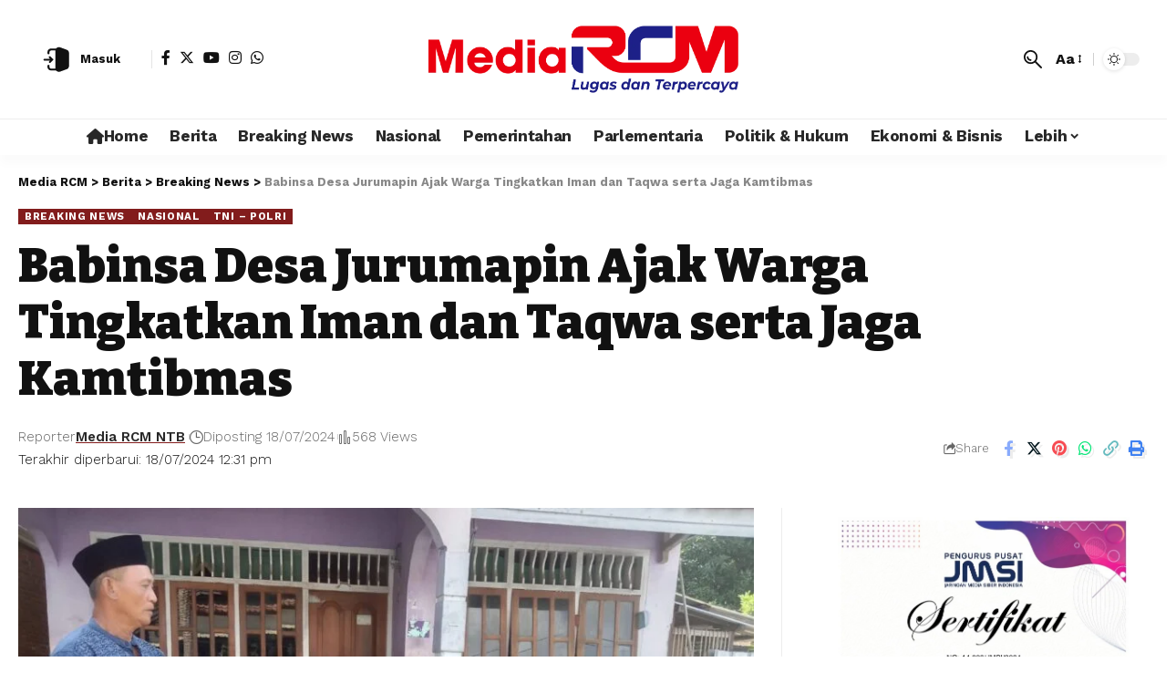

--- FILE ---
content_type: text/html; charset=UTF-8
request_url: https://mediarcm.com/babinsa-desa-jurumapin-ajak-warga-tingkatkan-iman-dan-taqwa-serta-jaga-kamtibmas/
body_size: 54787
content:
<!DOCTYPE html>
<html lang="id" prefix="og: https://ogp.me/ns#">
<head>
    <meta charset="UTF-8" />
    <meta http-equiv="X-UA-Compatible" content="IE=edge" />
	<meta name="viewport" content="width=device-width, initial-scale=1.0" />
    <link rel="profile" href="https://gmpg.org/xfn/11" />
		<style>img:is([sizes="auto" i], [sizes^="auto," i]) { contain-intrinsic-size: 3000px 1500px }</style>
	<!-- Google tag (gtag.js) Consent Mode dataLayer added by Site Kit -->
<script id="google_gtagjs-js-consent-mode-data-layer">
window.dataLayer = window.dataLayer || [];function gtag(){dataLayer.push(arguments);}
gtag('consent', 'default', {"ad_personalization":"denied","ad_storage":"denied","ad_user_data":"denied","analytics_storage":"denied","functionality_storage":"denied","security_storage":"denied","personalization_storage":"denied","region":["AT","BE","BG","CH","CY","CZ","DE","DK","EE","ES","FI","FR","GB","GR","HR","HU","IE","IS","IT","LI","LT","LU","LV","MT","NL","NO","PL","PT","RO","SE","SI","SK"],"wait_for_update":500});
window._googlesitekitConsentCategoryMap = {"statistics":["analytics_storage"],"marketing":["ad_storage","ad_user_data","ad_personalization"],"functional":["functionality_storage","security_storage"],"preferences":["personalization_storage"]};
window._googlesitekitConsents = {"ad_personalization":"denied","ad_storage":"denied","ad_user_data":"denied","analytics_storage":"denied","functionality_storage":"denied","security_storage":"denied","personalization_storage":"denied","region":["AT","BE","BG","CH","CY","CZ","DE","DK","EE","ES","FI","FR","GB","GR","HR","HU","IE","IS","IT","LI","LT","LU","LV","MT","NL","NO","PL","PT","RO","SE","SI","SK"],"wait_for_update":500};
</script>
<!-- End Google tag (gtag.js) Consent Mode dataLayer added by Site Kit -->

<!-- Optimasi Mesin Pencari oleh Rank Math PRO - https://rankmath.com/ -->
<title>Babinsa Desa Jurumapin Ajak Warga Tingkatkan Iman dan Taqwa serta Jaga Kamtibmas - Media RCM</title>
<meta name="description" content="(M.sal)"/>
<meta name="robots" content="follow, index, max-snippet:-1, max-video-preview:-1, max-image-preview:large"/>
<link rel="preconnect" href="https://fonts.gstatic.com" crossorigin><link rel="preload" as="style" onload="this.onload=null;this.rel='stylesheet'" id="rb-preload-gfonts" href="https://fonts.googleapis.com/css?family=Work+Sans%3A400%2C500%2C600%2C700%2C800%2C900%2C100italic%2C200italic%2C300italic%2C400italic%2C500italic%2C600italic%2C700italic%2C800italic%2C900italic%2C300%7CBitter%3A700%2C600%2C900&amp;display=swap" crossorigin><noscript><link rel="stylesheet" href="https://fonts.googleapis.com/css?family=Work+Sans%3A400%2C500%2C600%2C700%2C800%2C900%2C100italic%2C200italic%2C300italic%2C400italic%2C500italic%2C600italic%2C700italic%2C800italic%2C900italic%2C300%7CBitter%3A700%2C600%2C900&amp;display=swap"></noscript><link rel="canonical" href="https://mediarcm.com/babinsa-desa-jurumapin-ajak-warga-tingkatkan-iman-dan-taqwa-serta-jaga-kamtibmas/" />
<meta property="og:locale" content="id_ID" />
<meta property="og:type" content="article" />
<meta property="og:title" content="Babinsa Desa Jurumapin Ajak Warga Tingkatkan Iman dan Taqwa serta Jaga Kamtibmas - Media RCM" />
<meta property="og:description" content="(M.sal)" />
<meta property="og:url" content="https://mediarcm.com/babinsa-desa-jurumapin-ajak-warga-tingkatkan-iman-dan-taqwa-serta-jaga-kamtibmas/" />
<meta property="og:site_name" content="MediaRCM.com" />
<meta property="article:publisher" content="https://www.facebook.com/byurl.id" />
<meta property="article:section" content="Breaking News" />
<meta property="og:updated_time" content="2024-07-18T12:31:21+07:00" />
<meta property="og:image" content="https://mediarcm.com/wp-content/uploads/2024/07/IMG-20240718-WA0016.jpg" />
<meta property="og:image:secure_url" content="https://mediarcm.com/wp-content/uploads/2024/07/IMG-20240718-WA0016.jpg" />
<meta property="og:image:width" content="1600" />
<meta property="og:image:height" content="1200" />
<meta property="og:image:alt" content="Babinsa Desa Jurumapin Ajak Warga Tingkatkan Iman dan Taqwa serta Jaga Kamtibmas" />
<meta property="og:image:type" content="image/jpeg" />
<meta property="article:published_time" content="2024-07-18T12:30:00+07:00" />
<meta property="article:modified_time" content="2024-07-18T12:31:21+07:00" />
<meta name="twitter:card" content="summary_large_image" />
<meta name="twitter:title" content="Babinsa Desa Jurumapin Ajak Warga Tingkatkan Iman dan Taqwa serta Jaga Kamtibmas - Media RCM" />
<meta name="twitter:description" content="(M.sal)" />
<meta name="twitter:site" content="@byurl_id" />
<meta name="twitter:creator" content="@byurl_id" />
<meta name="twitter:image" content="https://mediarcm.com/wp-content/uploads/2024/07/IMG-20240718-WA0016.jpg" />
<meta name="twitter:label1" content="Ditulis oleh" />
<meta name="twitter:data1" content="Media RCM NTB" />
<meta name="twitter:label2" content="Waktunya membaca" />
<meta name="twitter:data2" content="1 menit" />
<script type="application/ld+json" class="rank-math-schema-pro">{"@context":"https://schema.org","@graph":[{"@type":["NewsMediaOrganization","Organization"],"@id":"https://mediarcm.com/#organization","name":"MediaRCM.com","url":"https://mediarcm.com","sameAs":["https://www.facebook.com/byurl.id","https://twitter.com/byurl_id"],"logo":{"@type":"ImageObject","@id":"https://mediarcm.com/#logo","url":"https://mediarcm.com/wp-content/uploads/2023/03/RCM-logo.png","contentUrl":"https://mediarcm.com/wp-content/uploads/2023/03/RCM-logo.png","caption":"MediaRCM.com","inLanguage":"id","width":"301","height":"65"}},{"@type":"WebSite","@id":"https://mediarcm.com/#website","url":"https://mediarcm.com","name":"MediaRCM.com","alternateName":"Media RCM","publisher":{"@id":"https://mediarcm.com/#organization"},"inLanguage":"id"},{"@type":"ImageObject","@id":"https://mediarcm.com/wp-content/uploads/2024/07/IMG-20240718-WA0016.jpg","url":"https://mediarcm.com/wp-content/uploads/2024/07/IMG-20240718-WA0016.jpg","width":"1600","height":"1200","inLanguage":"id"},{"@type":"WebPage","@id":"https://mediarcm.com/babinsa-desa-jurumapin-ajak-warga-tingkatkan-iman-dan-taqwa-serta-jaga-kamtibmas/#webpage","url":"https://mediarcm.com/babinsa-desa-jurumapin-ajak-warga-tingkatkan-iman-dan-taqwa-serta-jaga-kamtibmas/","name":"Babinsa Desa Jurumapin Ajak Warga Tingkatkan Iman dan Taqwa serta Jaga Kamtibmas - Media RCM","datePublished":"2024-07-18T12:30:00+07:00","dateModified":"2024-07-18T12:31:21+07:00","isPartOf":{"@id":"https://mediarcm.com/#website"},"primaryImageOfPage":{"@id":"https://mediarcm.com/wp-content/uploads/2024/07/IMG-20240718-WA0016.jpg"},"inLanguage":"id"},{"@type":"Person","@id":"https://mediarcm.com/penulis/adrisal-faisal/","name":"Media RCM NTB","url":"https://mediarcm.com/penulis/adrisal-faisal/","image":{"@type":"ImageObject","@id":"https://secure.gravatar.com/avatar/9265824c069abc141c858d56606e708af79d75ee1ecb0a5f5bd73242b17685e1?s=96&amp;d=mm&amp;r=g","url":"https://secure.gravatar.com/avatar/9265824c069abc141c858d56606e708af79d75ee1ecb0a5f5bd73242b17685e1?s=96&amp;d=mm&amp;r=g","caption":"Media RCM NTB","inLanguage":"id"},"sameAs":["http:www.mediarcm.com"],"worksFor":{"@id":"https://mediarcm.com/#organization"}},{"@type":"NewsArticle","headline":"Babinsa Desa Jurumapin Ajak Warga Tingkatkan Iman dan Taqwa serta Jaga Kamtibmas - Media RCM","datePublished":"2024-07-18T12:30:00+07:00","dateModified":"2024-07-18T12:31:21+07:00","articleSection":"Breaking News, Nasional, TNI \u2013 Polri","author":{"@id":"https://mediarcm.com/penulis/adrisal-faisal/","name":"Media RCM NTB"},"publisher":{"@id":"https://mediarcm.com/#organization"},"description":"(M.sal)","copyrightYear":"2024","copyrightHolder":{"@id":"https://mediarcm.com/#organization"},"name":"Babinsa Desa Jurumapin Ajak Warga Tingkatkan Iman dan Taqwa serta Jaga Kamtibmas - Media RCM","@id":"https://mediarcm.com/babinsa-desa-jurumapin-ajak-warga-tingkatkan-iman-dan-taqwa-serta-jaga-kamtibmas/#richSnippet","isPartOf":{"@id":"https://mediarcm.com/babinsa-desa-jurumapin-ajak-warga-tingkatkan-iman-dan-taqwa-serta-jaga-kamtibmas/#webpage"},"image":{"@id":"https://mediarcm.com/wp-content/uploads/2024/07/IMG-20240718-WA0016.jpg"},"inLanguage":"id","mainEntityOfPage":{"@id":"https://mediarcm.com/babinsa-desa-jurumapin-ajak-warga-tingkatkan-iman-dan-taqwa-serta-jaga-kamtibmas/#webpage"}}]}</script>
<!-- /Plugin WordPress Rank Math SEO -->

<link rel='dns-prefetch' href='//news.google.com' />
<link rel='dns-prefetch' href='//www.googletagmanager.com' />
<link rel='dns-prefetch' href='//fundingchoicesmessages.google.com' />
<link rel="alternate" type="application/rss+xml" title="Media RCM &raquo; Feed" href="https://mediarcm.com/feed/" />
<link rel="alternate" type="application/rss+xml" title="Media RCM &raquo; Umpan Komentar" href="https://mediarcm.com/comments/feed/" />
<link rel="alternate" type="application/rss+xml" title="Media RCM &raquo; Babinsa Desa Jurumapin Ajak Warga Tingkatkan Iman dan Taqwa serta Jaga Kamtibmas Umpan Komentar" href="https://mediarcm.com/babinsa-desa-jurumapin-ajak-warga-tingkatkan-iman-dan-taqwa-serta-jaga-kamtibmas/feed/" />
			<link rel="pingback" href="https://mediarcm.com/xmlrpc.php"/>
		<script type="application/ld+json">{
    "@context": "https://schema.org",
    "@type": "Organization",
    "legalName": "Media RCM",
    "url": "https://mediarcm.com/"
}</script>
<script>
window._wpemojiSettings = {"baseUrl":"https:\/\/s.w.org\/images\/core\/emoji\/16.0.1\/72x72\/","ext":".png","svgUrl":"https:\/\/s.w.org\/images\/core\/emoji\/16.0.1\/svg\/","svgExt":".svg","source":{"concatemoji":"https:\/\/mediarcm.com\/wp-includes\/js\/wp-emoji-release.min.js?ver=6.8.3"}};
/*! This file is auto-generated */
!function(s,n){var o,i,e;function c(e){try{var t={supportTests:e,timestamp:(new Date).valueOf()};sessionStorage.setItem(o,JSON.stringify(t))}catch(e){}}function p(e,t,n){e.clearRect(0,0,e.canvas.width,e.canvas.height),e.fillText(t,0,0);var t=new Uint32Array(e.getImageData(0,0,e.canvas.width,e.canvas.height).data),a=(e.clearRect(0,0,e.canvas.width,e.canvas.height),e.fillText(n,0,0),new Uint32Array(e.getImageData(0,0,e.canvas.width,e.canvas.height).data));return t.every(function(e,t){return e===a[t]})}function u(e,t){e.clearRect(0,0,e.canvas.width,e.canvas.height),e.fillText(t,0,0);for(var n=e.getImageData(16,16,1,1),a=0;a<n.data.length;a++)if(0!==n.data[a])return!1;return!0}function f(e,t,n,a){switch(t){case"flag":return n(e,"\ud83c\udff3\ufe0f\u200d\u26a7\ufe0f","\ud83c\udff3\ufe0f\u200b\u26a7\ufe0f")?!1:!n(e,"\ud83c\udde8\ud83c\uddf6","\ud83c\udde8\u200b\ud83c\uddf6")&&!n(e,"\ud83c\udff4\udb40\udc67\udb40\udc62\udb40\udc65\udb40\udc6e\udb40\udc67\udb40\udc7f","\ud83c\udff4\u200b\udb40\udc67\u200b\udb40\udc62\u200b\udb40\udc65\u200b\udb40\udc6e\u200b\udb40\udc67\u200b\udb40\udc7f");case"emoji":return!a(e,"\ud83e\udedf")}return!1}function g(e,t,n,a){var r="undefined"!=typeof WorkerGlobalScope&&self instanceof WorkerGlobalScope?new OffscreenCanvas(300,150):s.createElement("canvas"),o=r.getContext("2d",{willReadFrequently:!0}),i=(o.textBaseline="top",o.font="600 32px Arial",{});return e.forEach(function(e){i[e]=t(o,e,n,a)}),i}function t(e){var t=s.createElement("script");t.src=e,t.defer=!0,s.head.appendChild(t)}"undefined"!=typeof Promise&&(o="wpEmojiSettingsSupports",i=["flag","emoji"],n.supports={everything:!0,everythingExceptFlag:!0},e=new Promise(function(e){s.addEventListener("DOMContentLoaded",e,{once:!0})}),new Promise(function(t){var n=function(){try{var e=JSON.parse(sessionStorage.getItem(o));if("object"==typeof e&&"number"==typeof e.timestamp&&(new Date).valueOf()<e.timestamp+604800&&"object"==typeof e.supportTests)return e.supportTests}catch(e){}return null}();if(!n){if("undefined"!=typeof Worker&&"undefined"!=typeof OffscreenCanvas&&"undefined"!=typeof URL&&URL.createObjectURL&&"undefined"!=typeof Blob)try{var e="postMessage("+g.toString()+"("+[JSON.stringify(i),f.toString(),p.toString(),u.toString()].join(",")+"));",a=new Blob([e],{type:"text/javascript"}),r=new Worker(URL.createObjectURL(a),{name:"wpTestEmojiSupports"});return void(r.onmessage=function(e){c(n=e.data),r.terminate(),t(n)})}catch(e){}c(n=g(i,f,p,u))}t(n)}).then(function(e){for(var t in e)n.supports[t]=e[t],n.supports.everything=n.supports.everything&&n.supports[t],"flag"!==t&&(n.supports.everythingExceptFlag=n.supports.everythingExceptFlag&&n.supports[t]);n.supports.everythingExceptFlag=n.supports.everythingExceptFlag&&!n.supports.flag,n.DOMReady=!1,n.readyCallback=function(){n.DOMReady=!0}}).then(function(){return e}).then(function(){var e;n.supports.everything||(n.readyCallback(),(e=n.source||{}).concatemoji?t(e.concatemoji):e.wpemoji&&e.twemoji&&(t(e.twemoji),t(e.wpemoji)))}))}((window,document),window._wpemojiSettings);
</script>

<style id='wp-emoji-styles-inline-css'>

	img.wp-smiley, img.emoji {
		display: inline !important;
		border: none !important;
		box-shadow: none !important;
		height: 1em !important;
		width: 1em !important;
		margin: 0 0.07em !important;
		vertical-align: -0.1em !important;
		background: none !important;
		padding: 0 !important;
	}
</style>
<link rel='stylesheet' id='wp-block-library-css' href='https://mediarcm.com/wp-includes/css/dist/block-library/style.min.css?ver=6.8.3' media='all' />
<style id='classic-theme-styles-inline-css'>
/*! This file is auto-generated */
.wp-block-button__link{color:#fff;background-color:#32373c;border-radius:9999px;box-shadow:none;text-decoration:none;padding:calc(.667em + 2px) calc(1.333em + 2px);font-size:1.125em}.wp-block-file__button{background:#32373c;color:#fff;text-decoration:none}
</style>
<style id='global-styles-inline-css'>
:root{--wp--preset--aspect-ratio--square: 1;--wp--preset--aspect-ratio--4-3: 4/3;--wp--preset--aspect-ratio--3-4: 3/4;--wp--preset--aspect-ratio--3-2: 3/2;--wp--preset--aspect-ratio--2-3: 2/3;--wp--preset--aspect-ratio--16-9: 16/9;--wp--preset--aspect-ratio--9-16: 9/16;--wp--preset--color--black: #000000;--wp--preset--color--cyan-bluish-gray: #abb8c3;--wp--preset--color--white: #ffffff;--wp--preset--color--pale-pink: #f78da7;--wp--preset--color--vivid-red: #cf2e2e;--wp--preset--color--luminous-vivid-orange: #ff6900;--wp--preset--color--luminous-vivid-amber: #fcb900;--wp--preset--color--light-green-cyan: #7bdcb5;--wp--preset--color--vivid-green-cyan: #00d084;--wp--preset--color--pale-cyan-blue: #8ed1fc;--wp--preset--color--vivid-cyan-blue: #0693e3;--wp--preset--color--vivid-purple: #9b51e0;--wp--preset--gradient--vivid-cyan-blue-to-vivid-purple: linear-gradient(135deg,rgba(6,147,227,1) 0%,rgb(155,81,224) 100%);--wp--preset--gradient--light-green-cyan-to-vivid-green-cyan: linear-gradient(135deg,rgb(122,220,180) 0%,rgb(0,208,130) 100%);--wp--preset--gradient--luminous-vivid-amber-to-luminous-vivid-orange: linear-gradient(135deg,rgba(252,185,0,1) 0%,rgba(255,105,0,1) 100%);--wp--preset--gradient--luminous-vivid-orange-to-vivid-red: linear-gradient(135deg,rgba(255,105,0,1) 0%,rgb(207,46,46) 100%);--wp--preset--gradient--very-light-gray-to-cyan-bluish-gray: linear-gradient(135deg,rgb(238,238,238) 0%,rgb(169,184,195) 100%);--wp--preset--gradient--cool-to-warm-spectrum: linear-gradient(135deg,rgb(74,234,220) 0%,rgb(151,120,209) 20%,rgb(207,42,186) 40%,rgb(238,44,130) 60%,rgb(251,105,98) 80%,rgb(254,248,76) 100%);--wp--preset--gradient--blush-light-purple: linear-gradient(135deg,rgb(255,206,236) 0%,rgb(152,150,240) 100%);--wp--preset--gradient--blush-bordeaux: linear-gradient(135deg,rgb(254,205,165) 0%,rgb(254,45,45) 50%,rgb(107,0,62) 100%);--wp--preset--gradient--luminous-dusk: linear-gradient(135deg,rgb(255,203,112) 0%,rgb(199,81,192) 50%,rgb(65,88,208) 100%);--wp--preset--gradient--pale-ocean: linear-gradient(135deg,rgb(255,245,203) 0%,rgb(182,227,212) 50%,rgb(51,167,181) 100%);--wp--preset--gradient--electric-grass: linear-gradient(135deg,rgb(202,248,128) 0%,rgb(113,206,126) 100%);--wp--preset--gradient--midnight: linear-gradient(135deg,rgb(2,3,129) 0%,rgb(40,116,252) 100%);--wp--preset--font-size--small: 13px;--wp--preset--font-size--medium: 20px;--wp--preset--font-size--large: 36px;--wp--preset--font-size--x-large: 42px;--wp--preset--spacing--20: 0.44rem;--wp--preset--spacing--30: 0.67rem;--wp--preset--spacing--40: 1rem;--wp--preset--spacing--50: 1.5rem;--wp--preset--spacing--60: 2.25rem;--wp--preset--spacing--70: 3.38rem;--wp--preset--spacing--80: 5.06rem;--wp--preset--shadow--natural: 6px 6px 9px rgba(0, 0, 0, 0.2);--wp--preset--shadow--deep: 12px 12px 50px rgba(0, 0, 0, 0.4);--wp--preset--shadow--sharp: 6px 6px 0px rgba(0, 0, 0, 0.2);--wp--preset--shadow--outlined: 6px 6px 0px -3px rgba(255, 255, 255, 1), 6px 6px rgba(0, 0, 0, 1);--wp--preset--shadow--crisp: 6px 6px 0px rgba(0, 0, 0, 1);}:where(.is-layout-flex){gap: 0.5em;}:where(.is-layout-grid){gap: 0.5em;}body .is-layout-flex{display: flex;}.is-layout-flex{flex-wrap: wrap;align-items: center;}.is-layout-flex > :is(*, div){margin: 0;}body .is-layout-grid{display: grid;}.is-layout-grid > :is(*, div){margin: 0;}:where(.wp-block-columns.is-layout-flex){gap: 2em;}:where(.wp-block-columns.is-layout-grid){gap: 2em;}:where(.wp-block-post-template.is-layout-flex){gap: 1.25em;}:where(.wp-block-post-template.is-layout-grid){gap: 1.25em;}.has-black-color{color: var(--wp--preset--color--black) !important;}.has-cyan-bluish-gray-color{color: var(--wp--preset--color--cyan-bluish-gray) !important;}.has-white-color{color: var(--wp--preset--color--white) !important;}.has-pale-pink-color{color: var(--wp--preset--color--pale-pink) !important;}.has-vivid-red-color{color: var(--wp--preset--color--vivid-red) !important;}.has-luminous-vivid-orange-color{color: var(--wp--preset--color--luminous-vivid-orange) !important;}.has-luminous-vivid-amber-color{color: var(--wp--preset--color--luminous-vivid-amber) !important;}.has-light-green-cyan-color{color: var(--wp--preset--color--light-green-cyan) !important;}.has-vivid-green-cyan-color{color: var(--wp--preset--color--vivid-green-cyan) !important;}.has-pale-cyan-blue-color{color: var(--wp--preset--color--pale-cyan-blue) !important;}.has-vivid-cyan-blue-color{color: var(--wp--preset--color--vivid-cyan-blue) !important;}.has-vivid-purple-color{color: var(--wp--preset--color--vivid-purple) !important;}.has-black-background-color{background-color: var(--wp--preset--color--black) !important;}.has-cyan-bluish-gray-background-color{background-color: var(--wp--preset--color--cyan-bluish-gray) !important;}.has-white-background-color{background-color: var(--wp--preset--color--white) !important;}.has-pale-pink-background-color{background-color: var(--wp--preset--color--pale-pink) !important;}.has-vivid-red-background-color{background-color: var(--wp--preset--color--vivid-red) !important;}.has-luminous-vivid-orange-background-color{background-color: var(--wp--preset--color--luminous-vivid-orange) !important;}.has-luminous-vivid-amber-background-color{background-color: var(--wp--preset--color--luminous-vivid-amber) !important;}.has-light-green-cyan-background-color{background-color: var(--wp--preset--color--light-green-cyan) !important;}.has-vivid-green-cyan-background-color{background-color: var(--wp--preset--color--vivid-green-cyan) !important;}.has-pale-cyan-blue-background-color{background-color: var(--wp--preset--color--pale-cyan-blue) !important;}.has-vivid-cyan-blue-background-color{background-color: var(--wp--preset--color--vivid-cyan-blue) !important;}.has-vivid-purple-background-color{background-color: var(--wp--preset--color--vivid-purple) !important;}.has-black-border-color{border-color: var(--wp--preset--color--black) !important;}.has-cyan-bluish-gray-border-color{border-color: var(--wp--preset--color--cyan-bluish-gray) !important;}.has-white-border-color{border-color: var(--wp--preset--color--white) !important;}.has-pale-pink-border-color{border-color: var(--wp--preset--color--pale-pink) !important;}.has-vivid-red-border-color{border-color: var(--wp--preset--color--vivid-red) !important;}.has-luminous-vivid-orange-border-color{border-color: var(--wp--preset--color--luminous-vivid-orange) !important;}.has-luminous-vivid-amber-border-color{border-color: var(--wp--preset--color--luminous-vivid-amber) !important;}.has-light-green-cyan-border-color{border-color: var(--wp--preset--color--light-green-cyan) !important;}.has-vivid-green-cyan-border-color{border-color: var(--wp--preset--color--vivid-green-cyan) !important;}.has-pale-cyan-blue-border-color{border-color: var(--wp--preset--color--pale-cyan-blue) !important;}.has-vivid-cyan-blue-border-color{border-color: var(--wp--preset--color--vivid-cyan-blue) !important;}.has-vivid-purple-border-color{border-color: var(--wp--preset--color--vivid-purple) !important;}.has-vivid-cyan-blue-to-vivid-purple-gradient-background{background: var(--wp--preset--gradient--vivid-cyan-blue-to-vivid-purple) !important;}.has-light-green-cyan-to-vivid-green-cyan-gradient-background{background: var(--wp--preset--gradient--light-green-cyan-to-vivid-green-cyan) !important;}.has-luminous-vivid-amber-to-luminous-vivid-orange-gradient-background{background: var(--wp--preset--gradient--luminous-vivid-amber-to-luminous-vivid-orange) !important;}.has-luminous-vivid-orange-to-vivid-red-gradient-background{background: var(--wp--preset--gradient--luminous-vivid-orange-to-vivid-red) !important;}.has-very-light-gray-to-cyan-bluish-gray-gradient-background{background: var(--wp--preset--gradient--very-light-gray-to-cyan-bluish-gray) !important;}.has-cool-to-warm-spectrum-gradient-background{background: var(--wp--preset--gradient--cool-to-warm-spectrum) !important;}.has-blush-light-purple-gradient-background{background: var(--wp--preset--gradient--blush-light-purple) !important;}.has-blush-bordeaux-gradient-background{background: var(--wp--preset--gradient--blush-bordeaux) !important;}.has-luminous-dusk-gradient-background{background: var(--wp--preset--gradient--luminous-dusk) !important;}.has-pale-ocean-gradient-background{background: var(--wp--preset--gradient--pale-ocean) !important;}.has-electric-grass-gradient-background{background: var(--wp--preset--gradient--electric-grass) !important;}.has-midnight-gradient-background{background: var(--wp--preset--gradient--midnight) !important;}.has-small-font-size{font-size: var(--wp--preset--font-size--small) !important;}.has-medium-font-size{font-size: var(--wp--preset--font-size--medium) !important;}.has-large-font-size{font-size: var(--wp--preset--font-size--large) !important;}.has-x-large-font-size{font-size: var(--wp--preset--font-size--x-large) !important;}
:where(.wp-block-post-template.is-layout-flex){gap: 1.25em;}:where(.wp-block-post-template.is-layout-grid){gap: 1.25em;}
:where(.wp-block-columns.is-layout-flex){gap: 2em;}:where(.wp-block-columns.is-layout-grid){gap: 2em;}
:root :where(.wp-block-pullquote){font-size: 1.5em;line-height: 1.6;}
</style>
<link rel='stylesheet' id='foxiz-elements-css' href='https://mediarcm.com/wp-content/plugins/foxiz-core/lib/foxiz-elements/public/style.css?ver=2.0' media='all' />
<link rel='stylesheet' id='elementor-icons-css' href='https://mediarcm.com/wp-content/plugins/elementor/assets/lib/eicons/css/elementor-icons.min.css?ver=5.44.0' media='all' />
<link rel='stylesheet' id='elementor-frontend-css' href='https://mediarcm.com/wp-content/plugins/elementor/assets/css/frontend.min.css?ver=3.33.4' media='all' />
<link rel='stylesheet' id='elementor-post-1-css' href='https://mediarcm.com/wp-content/uploads/elementor/css/post-1.css?ver=1765379922' media='all' />
<link rel='stylesheet' id='elementor-post-11444-css' href='https://mediarcm.com/wp-content/uploads/elementor/css/post-11444.css?ver=1765379923' media='all' />
<link rel='stylesheet' id='elementor-post-11446-css' href='https://mediarcm.com/wp-content/uploads/elementor/css/post-11446.css?ver=1765379923' media='all' />
<link rel='stylesheet' id='font-awesome-css' href='https://mediarcm.com/wp-content/themes/foxiz/assets/css/font-awesome.css?ver=6.1.1' media='all' />

<link rel='stylesheet' id='foxiz-main-css' href='https://mediarcm.com/wp-content/themes/foxiz/assets/css/main.css?ver=2.2.2' media='all' />
<link rel='stylesheet' id='foxiz-print-css' href='https://mediarcm.com/wp-content/themes/foxiz/assets/css/print.css?ver=2.2.2' media='all' />
<link rel='stylesheet' id='foxiz-style-css' href='https://mediarcm.com/wp-content/themes/foxiz-child/style.css?ver=2.2.2' media='all' />
<style id='foxiz-style-inline-css'>
:root {--body-family:Work Sans;--body-fweight:400;--body-fcolor:#111111;--body-fsize:16px;--h1-family:Bitter;--h1-fweight:700;--h1-fsize:38px;--h2-family:Bitter;--h2-fweight:700;--h2-fsize:32px;--h3-family:Bitter;--h3-fweight:700;--h3-fsize:21px;--h4-family:Bitter;--h4-fweight:700;--h4-fsize:16px;--h5-family:Bitter;--h5-fweight:700;--h5-fsize:15px;--h6-family:Bitter;--h6-fweight:600;--h6-fsize:14px;--cat-family:Work Sans;--cat-fweight:700;--cat-transform:uppercase;--cat-fsize:10px;--meta-family:Work Sans;--meta-fweight:300;--meta-b-family:Work Sans;--meta-b-fweight:600;--input-family:Work Sans;--input-fweight:400;--btn-family:Work Sans;--btn-fweight:700;--menu-family:Work Sans;--menu-fweight:700;--submenu-family:Work Sans;--submenu-fweight:700;--dwidgets-family:Work Sans;--dwidgets-fweight:700;--dwidgets-fsize:14px;--headline-family:Bitter;--headline-fweight:900;--headline-fsize:52px;--tagline-family:Work Sans;--tagline-fweight:600;--tagline-fsize:20px;--heading-family:Work Sans;--heading-fweight:700;--subheading-family:Work Sans;--subheading-fweight:900;--quote-family:Work Sans;--quote-fweight:700;--excerpt-fsize : 13px;--headline-s-fsize : 42px;--tagline-s-fsize : 14px;}@media (max-width: 1024px) {body {--body-fsize : 16px;--h1-fsize : 32px;--h2-fsize : 28px;--h3-fsize : 20px;--h4-fsize : 15px;--h5-fsize : 15px;--h6-fsize : 14px;--excerpt-fsize : 12px;--headline-fsize : 34px;--headline-s-fsize : 34px;--tagline-fsize : 18px;--tagline-s-fsize : 18px;}}@media (max-width: 767px) {body {--body-fsize : 15px;--h1-fsize : 28px;--h2-fsize : 24px;--h3-fsize : 18px;--h4-fsize : 15px;--h5-fsize : 15px;--h6-fsize : 14px;--excerpt-fsize : 12px;--headline-fsize : 26px;--headline-s-fsize : 26px;--tagline-fsize : 15px;--tagline-s-fsize : 15px;}}:root {--g-color :#821c1c;--g-color-90 :#821c1ce6;}[data-theme="dark"].is-hd-4 {--nav-bg: #191c20;--nav-bg-from: #191c20;--nav-bg-to: #191c20;}.is-hd-5, body.is-hd-5:not(.sticky-on) {--hd5-logo-height :100px;}[data-theme="dark"].is-hd-5, [data-theme="dark"].is-hd-5:not(.sticky-on) {--nav-bg: #191c20;--nav-bg-from: #191c20;--nav-bg-to: #191c20;}:root {--max-width-wo-sb : 860px;--round-3 :0px;--round-5 :0px;--round-7 :0px;--hyperlink-line-color :var(--g-color);--flogo-height :100px;}.breadcrumb-inner, .woocommerce-breadcrumb { font-family:Work Sans;font-weight:700;}.p-readmore { font-family:Work Sans;font-weight:700;}.mobile-menu > li > a  { font-family:Work Sans;font-weight:700;}.mobile-qview a { font-family:Work Sans;font-weight:700;}.search-header:before { background-repeat : no-repeat;background-size : cover;background-image : url(https://foxiz.themeruby.com/news/wp-content/uploads/2021/09/search-bg.jpg);background-attachment : scroll;background-position : center center;}[data-theme="dark"] .search-header:before { background-repeat : no-repeat;background-size : cover;background-image : url(https://foxiz.themeruby.com/news/wp-content/uploads/2021/09/search-bgd.jpg);background-attachment : scroll;background-position : center center;}.copyright-menu a { font-size:14px; }.amp-footer .footer-logo { height :50px; }#amp-mobile-version-switcher { display: none; }.search-icon-svg { -webkit-mask-image: url(https://mediarcm.com/wp-content/uploads/2023/05/news-search.svg);mask-image: url(https://mediarcm.com/wp-content/uploads/2023/05/news-search.svg); }.notification-icon-svg { -webkit-mask-image: url(https://mediarcm.com/wp-content/uploads/2024/04/noti-news.svg);mask-image: url(https://mediarcm.com/wp-content/uploads/2024/04/noti-news.svg); }.login-icon-svg { -webkit-mask-image: url(https://mediarcm.com/wp-content/uploads/2024/04/login.svg);mask-image: url(https://mediarcm.com/wp-content/uploads/2024/04/login.svg); }.login-icon-svg { font-size: 26px;}
</style>
<link rel='stylesheet' id='elementor-gf-local-roboto-css' href='https://mediarcm.com/wp-content/uploads/elementor/google-fonts/css/roboto.css?ver=1743064287' media='all' />
<link rel='stylesheet' id='elementor-gf-local-robotoslab-css' href='https://mediarcm.com/wp-content/uploads/elementor/google-fonts/css/robotoslab.css?ver=1743064292' media='all' />
<link rel='stylesheet' id='elementor-icons-shared-0-css' href='https://mediarcm.com/wp-content/plugins/elementor/assets/lib/font-awesome/css/fontawesome.min.css?ver=5.15.3' media='all' />
<link rel='stylesheet' id='elementor-icons-fa-solid-css' href='https://mediarcm.com/wp-content/plugins/elementor/assets/lib/font-awesome/css/solid.min.css?ver=5.15.3' media='all' />
<link rel='stylesheet' id='elementor-icons-fa-brands-css' href='https://mediarcm.com/wp-content/plugins/elementor/assets/lib/font-awesome/css/brands.min.css?ver=5.15.3' media='all' />
<script src="https://mediarcm.com/wp-includes/js/jquery/jquery.min.js?ver=3.7.1" id="jquery-core-js"></script>
<script src="https://mediarcm.com/wp-includes/js/jquery/jquery-migrate.min.js?ver=3.4.1" id="jquery-migrate-js"></script>

<!-- Potongan tag Google (gtag.js) ditambahkan oleh Site Kit -->
<!-- Snippet Google Analytics telah ditambahkan oleh Site Kit -->
<script src="https://www.googletagmanager.com/gtag/js?id=GT-WPDGFCS" id="google_gtagjs-js" async></script>
<script id="google_gtagjs-js-after">
window.dataLayer = window.dataLayer || [];function gtag(){dataLayer.push(arguments);}
gtag("set","linker",{"domains":["mediarcm.com"]});
gtag("js", new Date());
gtag("set", "developer_id.dZTNiMT", true);
gtag("config", "GT-WPDGFCS", {"googlesitekit_post_type":"post","googlesitekit_post_author":"Media RCM NTB","googlesitekit_post_date":"20240718"});
</script>
<script src="https://mediarcm.com/wp-content/themes/foxiz/assets/js/highlight-share.js?ver=1" id="highlight-share-js"></script>
<link rel="preload" href="https://mediarcm.com/wp-content/themes/foxiz/assets/fonts/icons.woff2?2.2.0" as="font" type="font/woff2" crossorigin="anonymous"> <link rel="preload" href="https://mediarcm.com/wp-content/themes/foxiz/assets/fonts/fa-brands-400.woff2" as="font" type="font/woff2" crossorigin="anonymous"> <link rel="preload" href="https://mediarcm.com/wp-content/themes/foxiz/assets/fonts/fa-regular-400.woff2" as="font" type="font/woff2" crossorigin="anonymous"> <link rel="https://api.w.org/" href="https://mediarcm.com/wp-json/" /><link rel="alternate" title="JSON" type="application/json" href="https://mediarcm.com/wp-json/wp/v2/posts/41756" /><link rel="EditURI" type="application/rsd+xml" title="RSD" href="https://mediarcm.com/xmlrpc.php?rsd" />
<meta name="generator" content="WordPress 6.8.3" />
<link rel='shortlink' href='https://mediarcm.com/?p=41756' />
<link rel="alternate" title="oEmbed (JSON)" type="application/json+oembed" href="https://mediarcm.com/wp-json/oembed/1.0/embed?url=https%3A%2F%2Fmediarcm.com%2Fbabinsa-desa-jurumapin-ajak-warga-tingkatkan-iman-dan-taqwa-serta-jaga-kamtibmas%2F" />
<link rel="alternate" title="oEmbed (XML)" type="text/xml+oembed" href="https://mediarcm.com/wp-json/oembed/1.0/embed?url=https%3A%2F%2Fmediarcm.com%2Fbabinsa-desa-jurumapin-ajak-warga-tingkatkan-iman-dan-taqwa-serta-jaga-kamtibmas%2F&#038;format=xml" />
<meta name="generator" content="Site Kit by Google 1.158.0" />
<!-- Meta tag Google AdSense ditambahkan oleh Site Kit -->
<meta name="google-adsense-platform-account" content="ca-host-pub-2644536267352236">
<meta name="google-adsense-platform-domain" content="sitekit.withgoogle.com">
<!-- Akhir tag meta Google AdSense yang ditambahkan oleh Site Kit -->
<meta name="generator" content="Elementor 3.33.4; features: additional_custom_breakpoints; settings: css_print_method-external, google_font-enabled, font_display-swap">
<script type="application/ld+json">{
    "@context": "https://schema.org",
    "@type": "WebSite",
    "@id": "https://mediarcm.com/#website",
    "url": "https://mediarcm.com/",
    "name": "Media RCM",
    "potentialAction": {
        "@type": "SearchAction",
        "target": "https://mediarcm.com/?s={search_term_string}",
        "query-input": "required name=search_term_string"
    }
}</script>
			<style>
				.e-con.e-parent:nth-of-type(n+4):not(.e-lazyloaded):not(.e-no-lazyload),
				.e-con.e-parent:nth-of-type(n+4):not(.e-lazyloaded):not(.e-no-lazyload) * {
					background-image: none !important;
				}
				@media screen and (max-height: 1024px) {
					.e-con.e-parent:nth-of-type(n+3):not(.e-lazyloaded):not(.e-no-lazyload),
					.e-con.e-parent:nth-of-type(n+3):not(.e-lazyloaded):not(.e-no-lazyload) * {
						background-image: none !important;
					}
				}
				@media screen and (max-height: 640px) {
					.e-con.e-parent:nth-of-type(n+2):not(.e-lazyloaded):not(.e-no-lazyload),
					.e-con.e-parent:nth-of-type(n+2):not(.e-lazyloaded):not(.e-no-lazyload) * {
						background-image: none !important;
					}
				}
			</style>
			
<!-- Snippet Google Tag Manager telah ditambahkan oleh Site Kit -->
<script>
			( function( w, d, s, l, i ) {
				w[l] = w[l] || [];
				w[l].push( {'gtm.start': new Date().getTime(), event: 'gtm.js'} );
				var f = d.getElementsByTagName( s )[0],
					j = d.createElement( s ), dl = l != 'dataLayer' ? '&l=' + l : '';
				j.async = true;
				j.src = 'https://www.googletagmanager.com/gtm.js?id=' + i + dl;
				f.parentNode.insertBefore( j, f );
			} )( window, document, 'script', 'dataLayer', 'GTM-KX4VCCNJ' );
			
</script>

<!-- Snippet Google Tag Manager penutup telah ditambahkan oleh Site Kit -->

<!-- Snippet Google AdSense Ad Blocking Recovery ditambahkan oleh Site Kit -->
<script async src="https://fundingchoicesmessages.google.com/i/pub-1501186921290212?ers=1"></script><script>(function() {function signalGooglefcPresent() {if (!window.frames['googlefcPresent']) {if (document.body) {const iframe = document.createElement('iframe'); iframe.style = 'width: 0; height: 0; border: none; z-index: -1000; left: -1000px; top: -1000px;'; iframe.style.display = 'none'; iframe.name = 'googlefcPresent'; document.body.appendChild(iframe);} else {setTimeout(signalGooglefcPresent, 0);}}}signalGooglefcPresent();})();</script>
<!-- Snippet End Google AdSense Ad Blocking Recovery ditambahkan oleh Site Kit -->

<!-- Snippet Google AdSense Ad Blocking Recovery Error Protection ditambahkan oleh Site Kit -->
<script>(function(){'use strict';function aa(a){var b=0;return function(){return b<a.length?{done:!1,value:a[b++]}:{done:!0}}}var ba=typeof Object.defineProperties=="function"?Object.defineProperty:function(a,b,c){if(a==Array.prototype||a==Object.prototype)return a;a[b]=c.value;return a};
function ca(a){a=["object"==typeof globalThis&&globalThis,a,"object"==typeof window&&window,"object"==typeof self&&self,"object"==typeof global&&global];for(var b=0;b<a.length;++b){var c=a[b];if(c&&c.Math==Math)return c}throw Error("Cannot find global object");}var da=ca(this);function l(a,b){if(b)a:{var c=da;a=a.split(".");for(var d=0;d<a.length-1;d++){var e=a[d];if(!(e in c))break a;c=c[e]}a=a[a.length-1];d=c[a];b=b(d);b!=d&&b!=null&&ba(c,a,{configurable:!0,writable:!0,value:b})}}
function ea(a){return a.raw=a}function n(a){var b=typeof Symbol!="undefined"&&Symbol.iterator&&a[Symbol.iterator];if(b)return b.call(a);if(typeof a.length=="number")return{next:aa(a)};throw Error(String(a)+" is not an iterable or ArrayLike");}function fa(a){for(var b,c=[];!(b=a.next()).done;)c.push(b.value);return c}var ha=typeof Object.create=="function"?Object.create:function(a){function b(){}b.prototype=a;return new b},p;
if(typeof Object.setPrototypeOf=="function")p=Object.setPrototypeOf;else{var q;a:{var ja={a:!0},ka={};try{ka.__proto__=ja;q=ka.a;break a}catch(a){}q=!1}p=q?function(a,b){a.__proto__=b;if(a.__proto__!==b)throw new TypeError(a+" is not extensible");return a}:null}var la=p;
function t(a,b){a.prototype=ha(b.prototype);a.prototype.constructor=a;if(la)la(a,b);else for(var c in b)if(c!="prototype")if(Object.defineProperties){var d=Object.getOwnPropertyDescriptor(b,c);d&&Object.defineProperty(a,c,d)}else a[c]=b[c];a.A=b.prototype}function ma(){for(var a=Number(this),b=[],c=a;c<arguments.length;c++)b[c-a]=arguments[c];return b}l("Object.is",function(a){return a?a:function(b,c){return b===c?b!==0||1/b===1/c:b!==b&&c!==c}});
l("Array.prototype.includes",function(a){return a?a:function(b,c){var d=this;d instanceof String&&(d=String(d));var e=d.length;c=c||0;for(c<0&&(c=Math.max(c+e,0));c<e;c++){var f=d[c];if(f===b||Object.is(f,b))return!0}return!1}});
l("String.prototype.includes",function(a){return a?a:function(b,c){if(this==null)throw new TypeError("The 'this' value for String.prototype.includes must not be null or undefined");if(b instanceof RegExp)throw new TypeError("First argument to String.prototype.includes must not be a regular expression");return this.indexOf(b,c||0)!==-1}});l("Number.MAX_SAFE_INTEGER",function(){return 9007199254740991});
l("Number.isFinite",function(a){return a?a:function(b){return typeof b!=="number"?!1:!isNaN(b)&&b!==Infinity&&b!==-Infinity}});l("Number.isInteger",function(a){return a?a:function(b){return Number.isFinite(b)?b===Math.floor(b):!1}});l("Number.isSafeInteger",function(a){return a?a:function(b){return Number.isInteger(b)&&Math.abs(b)<=Number.MAX_SAFE_INTEGER}});
l("Math.trunc",function(a){return a?a:function(b){b=Number(b);if(isNaN(b)||b===Infinity||b===-Infinity||b===0)return b;var c=Math.floor(Math.abs(b));return b<0?-c:c}});/*

 Copyright The Closure Library Authors.
 SPDX-License-Identifier: Apache-2.0
*/
var u=this||self;function v(a,b){a:{var c=["CLOSURE_FLAGS"];for(var d=u,e=0;e<c.length;e++)if(d=d[c[e]],d==null){c=null;break a}c=d}a=c&&c[a];return a!=null?a:b}function w(a){return a};function na(a){u.setTimeout(function(){throw a;},0)};var oa=v(610401301,!1),pa=v(188588736,!0),qa=v(645172343,v(1,!0));var x,ra=u.navigator;x=ra?ra.userAgentData||null:null;function z(a){return oa?x?x.brands.some(function(b){return(b=b.brand)&&b.indexOf(a)!=-1}):!1:!1}function A(a){var b;a:{if(b=u.navigator)if(b=b.userAgent)break a;b=""}return b.indexOf(a)!=-1};function B(){return oa?!!x&&x.brands.length>0:!1}function C(){return B()?z("Chromium"):(A("Chrome")||A("CriOS"))&&!(B()?0:A("Edge"))||A("Silk")};var sa=B()?!1:A("Trident")||A("MSIE");!A("Android")||C();C();A("Safari")&&(C()||(B()?0:A("Coast"))||(B()?0:A("Opera"))||(B()?0:A("Edge"))||(B()?z("Microsoft Edge"):A("Edg/"))||B()&&z("Opera"));var ta={},D=null;var ua=typeof Uint8Array!=="undefined",va=!sa&&typeof btoa==="function";var wa;function E(){return typeof BigInt==="function"};var F=typeof Symbol==="function"&&typeof Symbol()==="symbol";function xa(a){return typeof Symbol==="function"&&typeof Symbol()==="symbol"?Symbol():a}var G=xa(),ya=xa("2ex");var za=F?function(a,b){a[G]|=b}:function(a,b){a.g!==void 0?a.g|=b:Object.defineProperties(a,{g:{value:b,configurable:!0,writable:!0,enumerable:!1}})},H=F?function(a){return a[G]|0}:function(a){return a.g|0},I=F?function(a){return a[G]}:function(a){return a.g},J=F?function(a,b){a[G]=b}:function(a,b){a.g!==void 0?a.g=b:Object.defineProperties(a,{g:{value:b,configurable:!0,writable:!0,enumerable:!1}})};function Aa(a,b){J(b,(a|0)&-14591)}function Ba(a,b){J(b,(a|34)&-14557)};var K={},Ca={};function Da(a){return!(!a||typeof a!=="object"||a.g!==Ca)}function Ea(a){return a!==null&&typeof a==="object"&&!Array.isArray(a)&&a.constructor===Object}function L(a,b,c){if(!Array.isArray(a)||a.length)return!1;var d=H(a);if(d&1)return!0;if(!(b&&(Array.isArray(b)?b.includes(c):b.has(c))))return!1;J(a,d|1);return!0};var M=0,N=0;function Fa(a){var b=a>>>0;M=b;N=(a-b)/4294967296>>>0}function Ga(a){if(a<0){Fa(-a);var b=n(Ha(M,N));a=b.next().value;b=b.next().value;M=a>>>0;N=b>>>0}else Fa(a)}function Ia(a,b){b>>>=0;a>>>=0;if(b<=2097151)var c=""+(4294967296*b+a);else E()?c=""+(BigInt(b)<<BigInt(32)|BigInt(a)):(c=(a>>>24|b<<8)&16777215,b=b>>16&65535,a=(a&16777215)+c*6777216+b*6710656,c+=b*8147497,b*=2,a>=1E7&&(c+=a/1E7>>>0,a%=1E7),c>=1E7&&(b+=c/1E7>>>0,c%=1E7),c=b+Ja(c)+Ja(a));return c}
function Ja(a){a=String(a);return"0000000".slice(a.length)+a}function Ha(a,b){b=~b;a?a=~a+1:b+=1;return[a,b]};var Ka=/^-?([1-9][0-9]*|0)(\.[0-9]+)?$/;var O;function La(a,b){O=b;a=new a(b);O=void 0;return a}
function P(a,b,c){a==null&&(a=O);O=void 0;if(a==null){var d=96;c?(a=[c],d|=512):a=[];b&&(d=d&-16760833|(b&1023)<<14)}else{if(!Array.isArray(a))throw Error("narr");d=H(a);if(d&2048)throw Error("farr");if(d&64)return a;d|=64;if(c&&(d|=512,c!==a[0]))throw Error("mid");a:{c=a;var e=c.length;if(e){var f=e-1;if(Ea(c[f])){d|=256;b=f-(+!!(d&512)-1);if(b>=1024)throw Error("pvtlmt");d=d&-16760833|(b&1023)<<14;break a}}if(b){b=Math.max(b,e-(+!!(d&512)-1));if(b>1024)throw Error("spvt");d=d&-16760833|(b&1023)<<
14}}}J(a,d);return a};function Ma(a){switch(typeof a){case "number":return isFinite(a)?a:String(a);case "boolean":return a?1:0;case "object":if(a)if(Array.isArray(a)){if(L(a,void 0,0))return}else if(ua&&a!=null&&a instanceof Uint8Array){if(va){for(var b="",c=0,d=a.length-10240;c<d;)b+=String.fromCharCode.apply(null,a.subarray(c,c+=10240));b+=String.fromCharCode.apply(null,c?a.subarray(c):a);a=btoa(b)}else{b===void 0&&(b=0);if(!D){D={};c="ABCDEFGHIJKLMNOPQRSTUVWXYZabcdefghijklmnopqrstuvwxyz0123456789".split("");d=["+/=",
"+/","-_=","-_.","-_"];for(var e=0;e<5;e++){var f=c.concat(d[e].split(""));ta[e]=f;for(var g=0;g<f.length;g++){var h=f[g];D[h]===void 0&&(D[h]=g)}}}b=ta[b];c=Array(Math.floor(a.length/3));d=b[64]||"";for(e=f=0;f<a.length-2;f+=3){var k=a[f],m=a[f+1];h=a[f+2];g=b[k>>2];k=b[(k&3)<<4|m>>4];m=b[(m&15)<<2|h>>6];h=b[h&63];c[e++]=g+k+m+h}g=0;h=d;switch(a.length-f){case 2:g=a[f+1],h=b[(g&15)<<2]||d;case 1:a=a[f],c[e]=b[a>>2]+b[(a&3)<<4|g>>4]+h+d}a=c.join("")}return a}}return a};function Na(a,b,c){a=Array.prototype.slice.call(a);var d=a.length,e=b&256?a[d-1]:void 0;d+=e?-1:0;for(b=b&512?1:0;b<d;b++)a[b]=c(a[b]);if(e){b=a[b]={};for(var f in e)Object.prototype.hasOwnProperty.call(e,f)&&(b[f]=c(e[f]))}return a}function Oa(a,b,c,d,e){if(a!=null){if(Array.isArray(a))a=L(a,void 0,0)?void 0:e&&H(a)&2?a:Pa(a,b,c,d!==void 0,e);else if(Ea(a)){var f={},g;for(g in a)Object.prototype.hasOwnProperty.call(a,g)&&(f[g]=Oa(a[g],b,c,d,e));a=f}else a=b(a,d);return a}}
function Pa(a,b,c,d,e){var f=d||c?H(a):0;d=d?!!(f&32):void 0;a=Array.prototype.slice.call(a);for(var g=0;g<a.length;g++)a[g]=Oa(a[g],b,c,d,e);c&&c(f,a);return a}function Qa(a){return a.s===K?a.toJSON():Ma(a)};function Ra(a,b,c){c=c===void 0?Ba:c;if(a!=null){if(ua&&a instanceof Uint8Array)return b?a:new Uint8Array(a);if(Array.isArray(a)){var d=H(a);if(d&2)return a;b&&(b=d===0||!!(d&32)&&!(d&64||!(d&16)));return b?(J(a,(d|34)&-12293),a):Pa(a,Ra,d&4?Ba:c,!0,!0)}a.s===K&&(c=a.h,d=I(c),a=d&2?a:La(a.constructor,Sa(c,d,!0)));return a}}function Sa(a,b,c){var d=c||b&2?Ba:Aa,e=!!(b&32);a=Na(a,b,function(f){return Ra(f,e,d)});za(a,32|(c?2:0));return a};function Ta(a,b){a=a.h;return Ua(a,I(a),b)}function Va(a,b,c,d){b=d+(+!!(b&512)-1);if(!(b<0||b>=a.length||b>=c))return a[b]}
function Ua(a,b,c,d){if(c===-1)return null;var e=b>>14&1023||536870912;if(c>=e){if(b&256)return a[a.length-1][c]}else{var f=a.length;if(d&&b&256&&(d=a[f-1][c],d!=null)){if(Va(a,b,e,c)&&ya!=null){var g;a=(g=wa)!=null?g:wa={};g=a[ya]||0;g>=4||(a[ya]=g+1,g=Error(),g.__closure__error__context__984382||(g.__closure__error__context__984382={}),g.__closure__error__context__984382.severity="incident",na(g))}return d}return Va(a,b,e,c)}}
function Wa(a,b,c,d,e){var f=b>>14&1023||536870912;if(c>=f||e&&!qa){var g=b;if(b&256)e=a[a.length-1];else{if(d==null)return;e=a[f+(+!!(b&512)-1)]={};g|=256}e[c]=d;c<f&&(a[c+(+!!(b&512)-1)]=void 0);g!==b&&J(a,g)}else a[c+(+!!(b&512)-1)]=d,b&256&&(a=a[a.length-1],c in a&&delete a[c])}
function Xa(a,b){var c=Ya;var d=d===void 0?!1:d;var e=a.h;var f=I(e),g=Ua(e,f,b,d);if(g!=null&&typeof g==="object"&&g.s===K)c=g;else if(Array.isArray(g)){var h=H(g),k=h;k===0&&(k|=f&32);k|=f&2;k!==h&&J(g,k);c=new c(g)}else c=void 0;c!==g&&c!=null&&Wa(e,f,b,c,d);e=c;if(e==null)return e;a=a.h;f=I(a);f&2||(g=e,c=g.h,h=I(c),g=h&2?La(g.constructor,Sa(c,h,!1)):g,g!==e&&(e=g,Wa(a,f,b,e,d)));return e}function Za(a,b){a=Ta(a,b);return a==null||typeof a==="string"?a:void 0}
function $a(a,b){var c=c===void 0?0:c;a=Ta(a,b);if(a!=null)if(b=typeof a,b==="number"?Number.isFinite(a):b!=="string"?0:Ka.test(a))if(typeof a==="number"){if(a=Math.trunc(a),!Number.isSafeInteger(a)){Ga(a);b=M;var d=N;if(a=d&2147483648)b=~b+1>>>0,d=~d>>>0,b==0&&(d=d+1>>>0);b=d*4294967296+(b>>>0);a=a?-b:b}}else if(b=Math.trunc(Number(a)),Number.isSafeInteger(b))a=String(b);else{if(b=a.indexOf("."),b!==-1&&(a=a.substring(0,b)),!(a[0]==="-"?a.length<20||a.length===20&&Number(a.substring(0,7))>-922337:
a.length<19||a.length===19&&Number(a.substring(0,6))<922337)){if(a.length<16)Ga(Number(a));else if(E())a=BigInt(a),M=Number(a&BigInt(4294967295))>>>0,N=Number(a>>BigInt(32)&BigInt(4294967295));else{b=+(a[0]==="-");N=M=0;d=a.length;for(var e=b,f=(d-b)%6+b;f<=d;e=f,f+=6)e=Number(a.slice(e,f)),N*=1E6,M=M*1E6+e,M>=4294967296&&(N+=Math.trunc(M/4294967296),N>>>=0,M>>>=0);b&&(b=n(Ha(M,N)),a=b.next().value,b=b.next().value,M=a,N=b)}a=M;b=N;b&2147483648?E()?a=""+(BigInt(b|0)<<BigInt(32)|BigInt(a>>>0)):(b=
n(Ha(a,b)),a=b.next().value,b=b.next().value,a="-"+Ia(a,b)):a=Ia(a,b)}}else a=void 0;return a!=null?a:c}function R(a,b){var c=c===void 0?"":c;a=Za(a,b);return a!=null?a:c};var S;function T(a,b,c){this.h=P(a,b,c)}T.prototype.toJSON=function(){return ab(this)};T.prototype.s=K;T.prototype.toString=function(){try{return S=!0,ab(this).toString()}finally{S=!1}};
function ab(a){var b=S?a.h:Pa(a.h,Qa,void 0,void 0,!1);var c=!S;var d=pa?void 0:a.constructor.v;var e=I(c?a.h:b);if(a=b.length){var f=b[a-1],g=Ea(f);g?a--:f=void 0;e=+!!(e&512)-1;var h=b;if(g){b:{var k=f;var m={};g=!1;if(k)for(var r in k)if(Object.prototype.hasOwnProperty.call(k,r))if(isNaN(+r))m[r]=k[r];else{var y=k[r];Array.isArray(y)&&(L(y,d,+r)||Da(y)&&y.size===0)&&(y=null);y==null&&(g=!0);y!=null&&(m[r]=y)}if(g){for(var Q in m)break b;m=null}else m=k}k=m==null?f!=null:m!==f}for(var ia;a>0;a--){Q=
a-1;r=h[Q];Q-=e;if(!(r==null||L(r,d,Q)||Da(r)&&r.size===0))break;ia=!0}if(h!==b||k||ia){if(!c)h=Array.prototype.slice.call(h,0,a);else if(ia||k||m)h.length=a;m&&h.push(m)}b=h}return b};function bb(a){return function(b){if(b==null||b=="")b=new a;else{b=JSON.parse(b);if(!Array.isArray(b))throw Error("dnarr");za(b,32);b=La(a,b)}return b}};function cb(a){this.h=P(a)}t(cb,T);var db=bb(cb);var U;function V(a){this.g=a}V.prototype.toString=function(){return this.g+""};var eb={};function fb(a){if(U===void 0){var b=null;var c=u.trustedTypes;if(c&&c.createPolicy){try{b=c.createPolicy("goog#html",{createHTML:w,createScript:w,createScriptURL:w})}catch(d){u.console&&u.console.error(d.message)}U=b}else U=b}a=(b=U)?b.createScriptURL(a):a;return new V(a,eb)};/*

 SPDX-License-Identifier: Apache-2.0
*/
function gb(a){var b=ma.apply(1,arguments);if(b.length===0)return fb(a[0]);for(var c=a[0],d=0;d<b.length;d++)c+=encodeURIComponent(b[d])+a[d+1];return fb(c)};function hb(a,b){a.src=b instanceof V&&b.constructor===V?b.g:"type_error:TrustedResourceUrl";var c,d;(c=(b=(d=(c=(a.ownerDocument&&a.ownerDocument.defaultView||window).document).querySelector)==null?void 0:d.call(c,"script[nonce]"))?b.nonce||b.getAttribute("nonce")||"":"")&&a.setAttribute("nonce",c)};function ib(){return Math.floor(Math.random()*2147483648).toString(36)+Math.abs(Math.floor(Math.random()*2147483648)^Date.now()).toString(36)};function jb(a,b){b=String(b);a.contentType==="application/xhtml+xml"&&(b=b.toLowerCase());return a.createElement(b)}function kb(a){this.g=a||u.document||document};function lb(a){a=a===void 0?document:a;return a.createElement("script")};function mb(a,b,c,d,e,f){try{var g=a.g,h=lb(g);h.async=!0;hb(h,b);g.head.appendChild(h);h.addEventListener("load",function(){e();d&&g.head.removeChild(h)});h.addEventListener("error",function(){c>0?mb(a,b,c-1,d,e,f):(d&&g.head.removeChild(h),f())})}catch(k){f()}};var nb=u.atob("aHR0cHM6Ly93d3cuZ3N0YXRpYy5jb20vaW1hZ2VzL2ljb25zL21hdGVyaWFsL3N5c3RlbS8xeC93YXJuaW5nX2FtYmVyXzI0ZHAucG5n"),ob=u.atob("WW91IGFyZSBzZWVpbmcgdGhpcyBtZXNzYWdlIGJlY2F1c2UgYWQgb3Igc2NyaXB0IGJsb2NraW5nIHNvZnR3YXJlIGlzIGludGVyZmVyaW5nIHdpdGggdGhpcyBwYWdlLg=="),pb=u.atob("RGlzYWJsZSBhbnkgYWQgb3Igc2NyaXB0IGJsb2NraW5nIHNvZnR3YXJlLCB0aGVuIHJlbG9hZCB0aGlzIHBhZ2Uu");function qb(a,b,c){this.i=a;this.u=b;this.o=c;this.g=null;this.j=[];this.m=!1;this.l=new kb(this.i)}
function rb(a){if(a.i.body&&!a.m){var b=function(){sb(a);u.setTimeout(function(){tb(a,3)},50)};mb(a.l,a.u,2,!0,function(){u[a.o]||b()},b);a.m=!0}}
function sb(a){for(var b=W(1,5),c=0;c<b;c++){var d=X(a);a.i.body.appendChild(d);a.j.push(d)}b=X(a);b.style.bottom="0";b.style.left="0";b.style.position="fixed";b.style.width=W(100,110).toString()+"%";b.style.zIndex=W(2147483544,2147483644).toString();b.style.backgroundColor=ub(249,259,242,252,219,229);b.style.boxShadow="0 0 12px #888";b.style.color=ub(0,10,0,10,0,10);b.style.display="flex";b.style.justifyContent="center";b.style.fontFamily="Roboto, Arial";c=X(a);c.style.width=W(80,85).toString()+
"%";c.style.maxWidth=W(750,775).toString()+"px";c.style.margin="24px";c.style.display="flex";c.style.alignItems="flex-start";c.style.justifyContent="center";d=jb(a.l.g,"IMG");d.className=ib();d.src=nb;d.alt="Warning icon";d.style.height="24px";d.style.width="24px";d.style.paddingRight="16px";var e=X(a),f=X(a);f.style.fontWeight="bold";f.textContent=ob;var g=X(a);g.textContent=pb;Y(a,e,f);Y(a,e,g);Y(a,c,d);Y(a,c,e);Y(a,b,c);a.g=b;a.i.body.appendChild(a.g);b=W(1,5);for(c=0;c<b;c++)d=X(a),a.i.body.appendChild(d),
a.j.push(d)}function Y(a,b,c){for(var d=W(1,5),e=0;e<d;e++){var f=X(a);b.appendChild(f)}b.appendChild(c);c=W(1,5);for(d=0;d<c;d++)e=X(a),b.appendChild(e)}function W(a,b){return Math.floor(a+Math.random()*(b-a))}function ub(a,b,c,d,e,f){return"rgb("+W(Math.max(a,0),Math.min(b,255)).toString()+","+W(Math.max(c,0),Math.min(d,255)).toString()+","+W(Math.max(e,0),Math.min(f,255)).toString()+")"}function X(a){a=jb(a.l.g,"DIV");a.className=ib();return a}
function tb(a,b){b<=0||a.g!=null&&a.g.offsetHeight!==0&&a.g.offsetWidth!==0||(vb(a),sb(a),u.setTimeout(function(){tb(a,b-1)},50))}function vb(a){for(var b=n(a.j),c=b.next();!c.done;c=b.next())(c=c.value)&&c.parentNode&&c.parentNode.removeChild(c);a.j=[];(b=a.g)&&b.parentNode&&b.parentNode.removeChild(b);a.g=null};function wb(a,b,c,d,e){function f(k){document.body?g(document.body):k>0?u.setTimeout(function(){f(k-1)},e):b()}function g(k){k.appendChild(h);u.setTimeout(function(){h?(h.offsetHeight!==0&&h.offsetWidth!==0?b():a(),h.parentNode&&h.parentNode.removeChild(h)):a()},d)}var h=xb(c);f(3)}function xb(a){var b=document.createElement("div");b.className=a;b.style.width="1px";b.style.height="1px";b.style.position="absolute";b.style.left="-10000px";b.style.top="-10000px";b.style.zIndex="-10000";return b};function Ya(a){this.h=P(a)}t(Ya,T);function yb(a){this.h=P(a)}t(yb,T);var zb=bb(yb);function Ab(a){if(!a)return null;a=Za(a,4);var b;a===null||a===void 0?b=null:b=fb(a);return b};var Bb=ea([""]),Cb=ea([""]);function Db(a,b){this.m=a;this.o=new kb(a.document);this.g=b;this.j=R(this.g,1);this.u=Ab(Xa(this.g,2))||gb(Bb);this.i=!1;b=Ab(Xa(this.g,13))||gb(Cb);this.l=new qb(a.document,b,R(this.g,12))}Db.prototype.start=function(){Eb(this)};
function Eb(a){Fb(a);mb(a.o,a.u,3,!1,function(){a:{var b=a.j;var c=u.btoa(b);if(c=u[c]){try{var d=db(u.atob(c))}catch(e){b=!1;break a}b=b===Za(d,1)}else b=!1}b?Z(a,R(a.g,14)):(Z(a,R(a.g,8)),rb(a.l))},function(){wb(function(){Z(a,R(a.g,7));rb(a.l)},function(){return Z(a,R(a.g,6))},R(a.g,9),$a(a.g,10),$a(a.g,11))})}function Z(a,b){a.i||(a.i=!0,a=new a.m.XMLHttpRequest,a.open("GET",b,!0),a.send())}function Fb(a){var b=u.btoa(a.j);a.m[b]&&Z(a,R(a.g,5))};(function(a,b){u[a]=function(){var c=ma.apply(0,arguments);u[a]=function(){};b.call.apply(b,[null].concat(c instanceof Array?c:fa(n(c))))}})("__h82AlnkH6D91__",function(a){typeof window.atob==="function"&&(new Db(window,zb(window.atob(a)))).start()});}).call(this);

window.__h82AlnkH6D91__("[base64]/[base64]/[base64]/[base64]");</script>
<!-- Snippet End Google AdSense Ad Blocking Recovery Error Protection ditambahkan oleh Site Kit -->
<script type="application/ld+json">{"@context":"http://schema.org","@type":"BreadcrumbList","itemListElement":[{"@type":"ListItem","position":4,"item":{"@id":"https://mediarcm.com/babinsa-desa-jurumapin-ajak-warga-tingkatkan-iman-dan-taqwa-serta-jaga-kamtibmas/","name":"Babinsa Desa Jurumapin Ajak Warga Tingkatkan Iman dan Taqwa serta Jaga Kamtibmas"}},{"@type":"ListItem","position":3,"item":{"@id":"https://mediarcm.com/breaking-news/","name":"Breaking News"}},{"@type":"ListItem","position":2,"item":{"@id":"https://mediarcm.com/berita/","name":"Berita"}},{"@type":"ListItem","position":1,"item":{"@id":"https://mediarcm.com","name":"Media RCM"}}]}</script>
<link rel="icon" href="https://mediarcm.com/wp-content/uploads/2023/03/cropped-RCM-logo100-icon-32x32.png" sizes="32x32" />
<link rel="icon" href="https://mediarcm.com/wp-content/uploads/2023/03/cropped-RCM-logo100-icon-192x192.png" sizes="192x192" />
<link rel="apple-touch-icon" href="https://mediarcm.com/wp-content/uploads/2023/03/cropped-RCM-logo100-icon-180x180.png" />
<meta name="msapplication-TileImage" content="https://mediarcm.com/wp-content/uploads/2023/03/cropped-RCM-logo100-icon-270x270.png" />
	<meta name="google-site-verification" content="tUKPChtfs7MYj0wLVFIQfpYlkaTp_wpUkoD8pqEdxtY" />
		<script async src="https://pagead2.googlesyndication.com/pagead/js/adsbygoogle.js?client=ca-pub-1501186921290212"
     crossorigin="anonymous"></script>
<script async src="https://pagead2.googlesyndication.com/pagead/js/adsbygoogle.js?client=ca-pub-5416642820907959"
     crossorigin="anonymous"></script>

<script async type="application/javascript"
        src="https://news.google.com/swg/js/v1/swg-basic.js"></script>
<script>
  (self.SWG_BASIC = self.SWG_BASIC || []).push( basicSubscriptions => {
    basicSubscriptions.init({
      type: "NewsArticle",
      isPartOfType: ["Product"],
      isPartOfProductId: "CAowvKa0DA:openaccess",
      clientOptions: { theme: "light", lang: "id" },
    });
  });
</script>

</head>
<body class="wp-singular post-template-default single single-post postid-41756 single-format-standard wp-custom-logo wp-embed-responsive wp-theme-foxiz wp-child-theme-foxiz-child personalized-all elementor-default elementor-kit-1 menu-ani-1 hover-ani-1 btn-ani-1 is-rm-1 lmeta-dot is-hd-5 is-standard-1 is-mstick yes-tstick is-backtop  is-mstick is-smart-sticky" data-theme="default">
		<!-- Snippet Google Tag Manager (noscript) telah ditambahkan oleh Site Kit -->
		<noscript>
			<iframe src="https://www.googletagmanager.com/ns.html?id=GTM-KX4VCCNJ" height="0" width="0" style="display:none;visibility:hidden"></iframe>
		</noscript>
		<!-- Snippet Google Tag Manager (noscript) penutup telah ditambahkan oleh Site Kit -->
		<div class="site-outer">
			<div id="site-header" class="header-wrap rb-section header-5 header-fw style-tb-shadow-border has-quick-menu">
					<div class="reading-indicator"><span id="reading-progress"></span></div>
					<div class="logo-sec">
				<div class="logo-sec-inner rb-container edge-padding">
					<div class="logo-sec-left">
								<div class="wnav-holder widget-h-login header-dropdown-outer">
							<a href="https://mediarcm.com/wp-login.php?redirect_to=https%3A%2F%2Fmediarcm.com%2Fbabinsa-desa-jurumapin-ajak-warga-tingkatkan-iman-dan-taqwa-serta-jaga-kamtibmas" class="login-toggle is-login is-btn is-btn-icon header-element" aria-label="sign in"><span class="login-icon-svg"></span><span>Masuk</span></a>
					</div>
				<div class="header-social-list wnav-holder"><a class="social-link-facebook" aria-label="Facebook" data-title="Facebook" href="#" target="_blank" rel="noopener"><i class="rbi rbi-facebook" aria-hidden="true"></i></a><a class="social-link-twitter" aria-label="Twitter" data-title="Twitter" href="#" target="_blank" rel="noopener"><i class="rbi rbi-twitter" aria-hidden="true"></i></a><a class="social-link-youtube" aria-label="YouTube" data-title="YouTube" href="#" target="_blank" rel="noopener"><i class="rbi rbi-youtube" aria-hidden="true"></i></a><a class="social-link-instagram" aria-label="Instagram" data-title="Instagram" href="#" target="_blank" rel="noopener"><i class="rbi rbi-instagram" aria-hidden="true"></i></a><a class="social-link-whatsapp" aria-label="WhatsApp" data-title="WhatsApp" href="#" target="_blank" rel="noopener"><i class="rbi rbi-whatsapp" aria-hidden="true"></i></a></div>
							</div>
					<div class="logo-sec-center">		<div class="logo-wrap is-image-logo site-branding">
			<a href="https://mediarcm.com/" class="logo" title="Media RCM">
				<img fetchpriority="high" class="logo-default" data-mode="default" height="328" width="1219" src="https://mediarcm.com/wp-content/uploads/2023/05/MediaRCM.com-Logo-fix.png" srcset="https://mediarcm.com/wp-content/uploads/2023/05/MediaRCM.com-Logo-fix.png 1x,https://mediarcm.com/wp-content/uploads/2023/05/MediaRCM.com-Logo-fix.png 2x" alt="Media RCM" decoding="async" loading="eager"><img class="logo-dark" data-mode="dark" height="328" width="1219" src="https://mediarcm.com/wp-content/uploads/2023/05/MediaRCM.com-Logo-Light.png" srcset="https://mediarcm.com/wp-content/uploads/2023/05/MediaRCM.com-Logo-Light.png 1x,https://mediarcm.com/wp-content/uploads/2023/05/MediaRCM.com-Logo-Light.png 2x" alt="Media RCM" decoding="async" loading="eager"><img class="logo-transparent" height="328" width="1219" src="https://mediarcm.com/wp-content/uploads/2023/05/MediaRCM.com-Logo-fix.png" srcset="https://mediarcm.com/wp-content/uploads/2023/05/MediaRCM.com-Logo-fix.png 1x,https://mediarcm.com/wp-content/uploads/2023/05/MediaRCM.com-Logo-fix.png 2x" alt="Media RCM" decoding="async" loading="eager">			</a>
		</div>
		</div>
					<div class="logo-sec-right">
						<div class="navbar-right">
									<div class="wnav-holder w-header-search header-dropdown-outer">
			<a href="#" data-title="Cari" class="icon-holder header-element search-btn search-trigger" aria-label="search">
				<span class="search-icon-svg"></span>							</a>
							<div class="header-dropdown">
					<div class="header-search-form is-icon-layout">
								<form method="get" action="https://mediarcm.com/" class="rb-search-form live-search-form"  data-search="post" data-limit="0" data-follow="0">
			<div class="search-form-inner">
									<span class="search-icon"><span class="search-icon-svg"></span></span>
								<span class="search-text"><input type="text" class="field" placeholder="Cari Judul, Berita..." value="" name="s"/></span>
				<span class="rb-search-submit"><input type="submit" value="Cari"/><i class="rbi rbi-cright" aria-hidden="true"></i></span>
									<span class="live-search-animation rb-loader"></span>
							</div>
			<div class="live-search-response"></div>		</form>
						</div>
				</div>
					</div>
				<div class="wnav-holder font-resizer">
			<a href="#" class="font-resizer-trigger" data-title="Font Resizer"><span class="screen-reader-text">Font Resizer</span><strong>Aa</strong></a>
		</div>
				<div class="dark-mode-toggle-wrap">
			<div class="dark-mode-toggle">
                <span class="dark-mode-slide">
                    <i class="dark-mode-slide-btn mode-icon-dark" data-title="Mode Terang"><svg class="svg-icon svg-mode-dark" aria-hidden="true" role="img" focusable="false" xmlns="http://www.w3.org/2000/svg" viewBox="0 0 512 512"><path fill="currentColor" d="M507.681,209.011c-1.297-6.991-7.324-12.111-14.433-12.262c-7.104-0.122-13.347,4.711-14.936,11.643 c-15.26,66.497-73.643,112.94-141.978,112.94c-80.321,0-145.667-65.346-145.667-145.666c0-68.335,46.443-126.718,112.942-141.976 c6.93-1.59,11.791-7.826,11.643-14.934c-0.149-7.108-5.269-13.136-12.259-14.434C287.546,1.454,271.735,0,256,0 C187.62,0,123.333,26.629,74.98,74.981C26.628,123.333,0,187.62,0,256s26.628,132.667,74.98,181.019 C123.333,485.371,187.62,512,256,512s132.667-26.629,181.02-74.981C485.372,388.667,512,324.38,512,256 C512,240.278,510.546,224.469,507.681,209.011z" /></svg></i>
                    <i class="dark-mode-slide-btn mode-icon-default" data-title="Mode Gelap"><svg class="svg-icon svg-mode-light" aria-hidden="true" role="img" focusable="false" xmlns="http://www.w3.org/2000/svg" viewBox="0 0 232.447 232.447"><path fill="currentColor" d="M116.211,194.8c-4.143,0-7.5,3.357-7.5,7.5v22.643c0,4.143,3.357,7.5,7.5,7.5s7.5-3.357,7.5-7.5V202.3 C123.711,198.157,120.354,194.8,116.211,194.8z" /><path fill="currentColor" d="M116.211,37.645c4.143,0,7.5-3.357,7.5-7.5V7.505c0-4.143-3.357-7.5-7.5-7.5s-7.5,3.357-7.5,7.5v22.641 C108.711,34.288,112.068,37.645,116.211,37.645z" /><path fill="currentColor" d="M50.054,171.78l-16.016,16.008c-2.93,2.929-2.931,7.677-0.003,10.606c1.465,1.466,3.385,2.198,5.305,2.198 c1.919,0,3.838-0.731,5.302-2.195l16.016-16.008c2.93-2.929,2.931-7.677,0.003-10.606C57.731,168.852,52.982,168.851,50.054,171.78 z" /><path fill="currentColor" d="M177.083,62.852c1.919,0,3.838-0.731,5.302-2.195L198.4,44.649c2.93-2.929,2.931-7.677,0.003-10.606 c-2.93-2.932-7.679-2.931-10.607-0.003l-16.016,16.008c-2.93,2.929-2.931,7.677-0.003,10.607 C173.243,62.12,175.163,62.852,177.083,62.852z" /><path fill="currentColor" d="M37.645,116.224c0-4.143-3.357-7.5-7.5-7.5H7.5c-4.143,0-7.5,3.357-7.5,7.5s3.357,7.5,7.5,7.5h22.645 C34.287,123.724,37.645,120.366,37.645,116.224z" /><path fill="currentColor" d="M224.947,108.724h-22.652c-4.143,0-7.5,3.357-7.5,7.5s3.357,7.5,7.5,7.5h22.652c4.143,0,7.5-3.357,7.5-7.5 S229.09,108.724,224.947,108.724z" /><path fill="currentColor" d="M50.052,60.655c1.465,1.465,3.384,2.197,5.304,2.197c1.919,0,3.839-0.732,5.303-2.196c2.93-2.929,2.93-7.678,0.001-10.606 L44.652,34.042c-2.93-2.93-7.679-2.929-10.606-0.001c-2.93,2.929-2.93,7.678-0.001,10.606L50.052,60.655z" /><path fill="currentColor" d="M182.395,171.782c-2.93-2.929-7.679-2.93-10.606-0.001c-2.93,2.929-2.93,7.678-0.001,10.607l16.007,16.008 c1.465,1.465,3.384,2.197,5.304,2.197c1.919,0,3.839-0.732,5.303-2.196c2.93-2.929,2.93-7.678,0.001-10.607L182.395,171.782z" /><path fill="currentColor" d="M116.22,48.7c-37.232,0-67.523,30.291-67.523,67.523s30.291,67.523,67.523,67.523s67.522-30.291,67.522-67.523 S153.452,48.7,116.22,48.7z M116.22,168.747c-28.962,0-52.523-23.561-52.523-52.523S87.258,63.7,116.22,63.7 c28.961,0,52.522,23.562,52.522,52.523S145.181,168.747,116.22,168.747z" /></svg></i>
                </span>
			</div>
		</div>
								</div>
					</div>
				</div>
			</div>
			<div id="navbar-outer" class="navbar-outer">
				<div id="sticky-holder" class="sticky-holder">
					<div class="navbar-wrap">
						<div class="rb-container edge-padding">
							<div class="navbar-inner">
								<div class="navbar-center">
											<nav id="site-navigation" class="main-menu-wrap" aria-label="main menu"><ul id="menu-main" class="main-menu rb-menu large-menu" itemscope itemtype="https://www.schema.org/SiteNavigationElement"><li id="menu-item-11556" class="menu-item menu-item-type-custom menu-item-object-custom menu-item-11556"><a href="/"><span><i class="fa-sharp fa-solid fa-house"></i> Home</span></a></li>
<li id="menu-item-11554" class="menu-item menu-item-type-post_type menu-item-object-page current_page_parent menu-item-11554"><a href="https://mediarcm.com/berita/"><span>Berita</span></a></li>
<li id="menu-item-11579" class="menu-item menu-item-type-taxonomy menu-item-object-category current-post-ancestor current-menu-parent current-post-parent menu-item-11579"><a href="https://mediarcm.com/breaking-news/"><span>Breaking News</span></a></li>
<li id="menu-item-11540" class="menu-item menu-item-type-taxonomy menu-item-object-category current-post-ancestor current-menu-parent current-post-parent menu-item-11540"><a href="https://mediarcm.com/nasional/"><span>Nasional</span></a></li>
<li id="menu-item-11543" class="menu-item menu-item-type-taxonomy menu-item-object-category menu-item-11543"><a href="https://mediarcm.com/pemerintahan/"><span>Pemerintahan</span></a></li>
<li id="menu-item-11542" class="menu-item menu-item-type-taxonomy menu-item-object-category menu-item-11542"><a href="https://mediarcm.com/parlementaria/"><span>Parlementaria</span></a></li>
<li id="menu-item-11546" class="menu-item menu-item-type-taxonomy menu-item-object-category menu-item-11546"><a href="https://mediarcm.com/politik-dan-hukum/"><span>Politik &amp; Hukum</span></a></li>
<li id="menu-item-11537" class="menu-item menu-item-type-taxonomy menu-item-object-category menu-item-11537"><a href="https://mediarcm.com/ekonomi/"><span>Ekonomi &amp; Bisnis</span></a></li>
<li id="menu-item-11555" class="menu-item menu-item-type-custom menu-item-object-custom menu-item-has-children menu-item-11555"><a href="#"><span>Lebih</span></a>
<ul class="sub-menu">
	<li id="menu-item-11544" class="menu-item menu-item-type-taxonomy menu-item-object-category menu-item-11544"><a href="https://mediarcm.com/pendidikan-dan-olahraga/"><span>Pendidikan &amp; Olahraga</span></a></li>
	<li id="menu-item-11549" class="menu-item menu-item-type-taxonomy menu-item-object-category current-post-ancestor current-menu-parent current-post-parent menu-item-11549"><a href="https://mediarcm.com/tni-polri/"><span>TNI – Polri</span></a></li>
	<li id="menu-item-11551" class="menu-item menu-item-type-taxonomy menu-item-object-category menu-item-11551"><a href="https://mediarcm.com/yudikatif/"><span>Yudikatif</span></a></li>
	<li id="menu-item-11548" class="menu-item menu-item-type-taxonomy menu-item-object-category menu-item-11548"><a href="https://mediarcm.com/teknologi/"><span>Teknologi</span></a></li>
	<li id="menu-item-11538" class="menu-item menu-item-type-taxonomy menu-item-object-category menu-item-11538"><a href="https://mediarcm.com/entertainment/"><span>Entertainment</span></a></li>
	<li id="menu-item-11539" class="menu-item menu-item-type-taxonomy menu-item-object-category menu-item-11539"><a href="https://mediarcm.com/lifestyle/"><span>Lifestyle</span></a></li>
	<li id="menu-item-11541" class="menu-item menu-item-type-taxonomy menu-item-object-category menu-item-11541"><a href="https://mediarcm.com/otomotif/"><span>Otomotif</span></a></li>
	<li id="menu-item-11536" class="menu-item menu-item-type-taxonomy menu-item-object-category menu-item-11536"><a href="https://mediarcm.com/edukasi/"><span>Edukasi</span></a></li>
	<li id="menu-item-11550" class="menu-item menu-item-type-taxonomy menu-item-object-category menu-item-11550"><a href="https://mediarcm.com/wisata/"><span>Wisata</span></a></li>
	<li id="menu-item-11547" class="menu-item menu-item-type-taxonomy menu-item-object-category menu-item-11547"><a href="https://mediarcm.com/seputar-desa/"><span>Seputar Desa</span></a></li>
	<li id="menu-item-11533" class="menu-item menu-item-type-taxonomy menu-item-object-category menu-item-11533"><a href="https://mediarcm.com/adventorial/"><span>Adventorial</span></a></li>
	<li id="menu-item-11545" class="menu-item menu-item-type-taxonomy menu-item-object-category menu-item-11545"><a href="https://mediarcm.com/pernak-pernik/"><span>Pernak Pernik</span></a></li>
	<li id="menu-item-11535" class="menu-item menu-item-type-taxonomy menu-item-object-category menu-item-11535"><a href="https://mediarcm.com/e-paper/"><span>E-Paper</span></a></li>
</ul>
</li>
</ul></nav>
				<div id="s-title-sticky" class="s-title-sticky">
			<div class="s-title-sticky-left">
				<span class="sticky-title-label">Reading:</span>
				<span class="h4 sticky-title">Babinsa Desa Jurumapin Ajak Warga Tingkatkan Iman dan Taqwa serta Jaga Kamtibmas</span>
			</div>
					<div class="sticky-share-list">
			<div class="t-shared-header meta-text">
				<i class="rbi rbi-share" aria-hidden="true"></i>					<span class="share-label">Share</span>			</div>
			<div class="sticky-share-list-items effect-fadeout is-color">            <a class="share-action share-trigger icon-facebook" aria-label="Share on Facebook" href="https://www.facebook.com/sharer.php?u=https%3A%2F%2Fmediarcm.com%2Fbabinsa-desa-jurumapin-ajak-warga-tingkatkan-iman-dan-taqwa-serta-jaga-kamtibmas%2F" data-title="Facebook" data-gravity=n rel="nofollow"><i class="rbi rbi-facebook" aria-hidden="true"></i></a>
		        <a class="share-action share-trigger icon-twitter" aria-label="Share on Twitter" href="https://twitter.com/intent/tweet?text=Babinsa+Desa+Jurumapin+Ajak+Warga+Tingkatkan+Iman+dan+Taqwa+serta+Jaga+Kamtibmas&amp;url=https%3A%2F%2Fmediarcm.com%2Fbabinsa-desa-jurumapin-ajak-warga-tingkatkan-iman-dan-taqwa-serta-jaga-kamtibmas%2F&amp;via=Media+RCM" data-title="Twitter" data-gravity=n rel="nofollow">
            <i class="rbi rbi-twitter" aria-hidden="true"></i></a>            <a class="share-action icon-whatsapp is-web" aria-label="Share on Whatsapp" href="https://web.whatsapp.com/send?text=Babinsa+Desa+Jurumapin+Ajak+Warga+Tingkatkan+Iman+dan+Taqwa+serta+Jaga+Kamtibmas &#9758; https%3A%2F%2Fmediarcm.com%2Fbabinsa-desa-jurumapin-ajak-warga-tingkatkan-iman-dan-taqwa-serta-jaga-kamtibmas%2F" target="_blank" data-title="WhatsApp" data-gravity=n rel="nofollow"><i class="rbi rbi-whatsapp" aria-hidden="true"></i></a>
            <a class="share-action icon-whatsapp is-mobile" aria-label="Share on Whatsapp" href="whatsapp://send?text=Babinsa+Desa+Jurumapin+Ajak+Warga+Tingkatkan+Iman+dan+Taqwa+serta+Jaga+Kamtibmas &#9758; https%3A%2F%2Fmediarcm.com%2Fbabinsa-desa-jurumapin-ajak-warga-tingkatkan-iman-dan-taqwa-serta-jaga-kamtibmas%2F" target="_blank" data-title="WhatsApp" data-gravity=n rel="nofollow"><i class="rbi rbi-whatsapp" aria-hidden="true"></i></a>
		            <a class="share-action icon-copy copy-trigger" aria-label="Copy Link" href="#" data-copied="Copied!" data-link="https://mediarcm.com/babinsa-desa-jurumapin-ajak-warga-tingkatkan-iman-dan-taqwa-serta-jaga-kamtibmas/" rel="nofollow" data-copy="Copy Link" data-gravity=n><i class="rbi rbi-link-o" aria-hidden="true"></i></a>
		            <a class="share-action icon-print" aria-label="Print" rel="nofollow" href="javascript:if(window.print)window.print()" data-title="Print" data-gravity=n><i class="rbi rbi-print" aria-hidden="true"></i></a>
					<a class="share-action native-share-trigger more-icon" aria-label="More"  href="#" data-link="https://mediarcm.com/babinsa-desa-jurumapin-ajak-warga-tingkatkan-iman-dan-taqwa-serta-jaga-kamtibmas/" data-ptitle="Babinsa Desa Jurumapin Ajak Warga Tingkatkan Iman dan Taqwa serta Jaga Kamtibmas" data-title="More"  data-gravity=n rel="nofollow"><i class="rbi rbi-more" aria-hidden="true"></i></a>
		</div>
		</div>
				</div>
									</div>
							</div>
						</div>
					</div>
							<div id="header-mobile" class="header-mobile">
			<div class="header-mobile-wrap">
						<div class="mbnav mbnav-center edge-padding">
			<div class="navbar-left">
						<div class="mobile-toggle-wrap">
							<a href="#" class="mobile-menu-trigger" aria-label="mobile trigger">		<span class="burger-icon"><span></span><span></span><span></span></span>
	</a>
					</div>
			<div class="wnav-holder font-resizer">
			<a href="#" class="font-resizer-trigger" data-title="Font Resizer"><span class="screen-reader-text">Font Resizer</span><strong>Aa</strong></a>
		</div>
					</div>
			<div class="navbar-center">
						<div class="mobile-logo-wrap is-image-logo site-branding">
			<a href="https://mediarcm.com/" title="Media RCM">
				<img class="logo-default" data-mode="default" height="252" width="852" src="https://mediarcm.com/wp-content/uploads/2023/05/MediaRCM.com-Logo-mobile-fix.png" alt="Media RCM" decoding="async" loading="eager"><img class="logo-dark" data-mode="dark" height="252" width="852" src="https://mediarcm.com/wp-content/uploads/2023/05/MediaRCM.com-Logo-mobile-light.png" alt="Media RCM" decoding="async" loading="eager">			</a>
		</div>
					</div>
			<div class="navbar-right">
						<a href="#" class="mobile-menu-trigger mobile-search-icon" aria-label="search"><span class="search-icon-svg"></span></a>
			<div class="dark-mode-toggle-wrap">
			<div class="dark-mode-toggle">
                <span class="dark-mode-slide">
                    <i class="dark-mode-slide-btn mode-icon-dark" data-title="Mode Terang"><svg class="svg-icon svg-mode-dark" aria-hidden="true" role="img" focusable="false" xmlns="http://www.w3.org/2000/svg" viewBox="0 0 512 512"><path fill="currentColor" d="M507.681,209.011c-1.297-6.991-7.324-12.111-14.433-12.262c-7.104-0.122-13.347,4.711-14.936,11.643 c-15.26,66.497-73.643,112.94-141.978,112.94c-80.321,0-145.667-65.346-145.667-145.666c0-68.335,46.443-126.718,112.942-141.976 c6.93-1.59,11.791-7.826,11.643-14.934c-0.149-7.108-5.269-13.136-12.259-14.434C287.546,1.454,271.735,0,256,0 C187.62,0,123.333,26.629,74.98,74.981C26.628,123.333,0,187.62,0,256s26.628,132.667,74.98,181.019 C123.333,485.371,187.62,512,256,512s132.667-26.629,181.02-74.981C485.372,388.667,512,324.38,512,256 C512,240.278,510.546,224.469,507.681,209.011z" /></svg></i>
                    <i class="dark-mode-slide-btn mode-icon-default" data-title="Mode Gelap"><svg class="svg-icon svg-mode-light" aria-hidden="true" role="img" focusable="false" xmlns="http://www.w3.org/2000/svg" viewBox="0 0 232.447 232.447"><path fill="currentColor" d="M116.211,194.8c-4.143,0-7.5,3.357-7.5,7.5v22.643c0,4.143,3.357,7.5,7.5,7.5s7.5-3.357,7.5-7.5V202.3 C123.711,198.157,120.354,194.8,116.211,194.8z" /><path fill="currentColor" d="M116.211,37.645c4.143,0,7.5-3.357,7.5-7.5V7.505c0-4.143-3.357-7.5-7.5-7.5s-7.5,3.357-7.5,7.5v22.641 C108.711,34.288,112.068,37.645,116.211,37.645z" /><path fill="currentColor" d="M50.054,171.78l-16.016,16.008c-2.93,2.929-2.931,7.677-0.003,10.606c1.465,1.466,3.385,2.198,5.305,2.198 c1.919,0,3.838-0.731,5.302-2.195l16.016-16.008c2.93-2.929,2.931-7.677,0.003-10.606C57.731,168.852,52.982,168.851,50.054,171.78 z" /><path fill="currentColor" d="M177.083,62.852c1.919,0,3.838-0.731,5.302-2.195L198.4,44.649c2.93-2.929,2.931-7.677,0.003-10.606 c-2.93-2.932-7.679-2.931-10.607-0.003l-16.016,16.008c-2.93,2.929-2.931,7.677-0.003,10.607 C173.243,62.12,175.163,62.852,177.083,62.852z" /><path fill="currentColor" d="M37.645,116.224c0-4.143-3.357-7.5-7.5-7.5H7.5c-4.143,0-7.5,3.357-7.5,7.5s3.357,7.5,7.5,7.5h22.645 C34.287,123.724,37.645,120.366,37.645,116.224z" /><path fill="currentColor" d="M224.947,108.724h-22.652c-4.143,0-7.5,3.357-7.5,7.5s3.357,7.5,7.5,7.5h22.652c4.143,0,7.5-3.357,7.5-7.5 S229.09,108.724,224.947,108.724z" /><path fill="currentColor" d="M50.052,60.655c1.465,1.465,3.384,2.197,5.304,2.197c1.919,0,3.839-0.732,5.303-2.196c2.93-2.929,2.93-7.678,0.001-10.606 L44.652,34.042c-2.93-2.93-7.679-2.929-10.606-0.001c-2.93,2.929-2.93,7.678-0.001,10.606L50.052,60.655z" /><path fill="currentColor" d="M182.395,171.782c-2.93-2.929-7.679-2.93-10.606-0.001c-2.93,2.929-2.93,7.678-0.001,10.607l16.007,16.008 c1.465,1.465,3.384,2.197,5.304,2.197c1.919,0,3.839-0.732,5.303-2.196c2.93-2.929,2.93-7.678,0.001-10.607L182.395,171.782z" /><path fill="currentColor" d="M116.22,48.7c-37.232,0-67.523,30.291-67.523,67.523s30.291,67.523,67.523,67.523s67.522-30.291,67.522-67.523 S153.452,48.7,116.22,48.7z M116.22,168.747c-28.962,0-52.523-23.561-52.523-52.523S87.258,63.7,116.22,63.7 c28.961,0,52.522,23.562,52.522,52.523S145.181,168.747,116.22,168.747z" /></svg></i>
                </span>
			</div>
		</div>
					</div>
		</div>
	<div class="mobile-qview"><ul id="menu-primary-menu-1" class="mobile-qview-inner"><li class="menu-item menu-item-type-post_type menu-item-object-page menu-item-home menu-item-596"><a href="https://mediarcm.com/"><span>Home</span></a></li>
<li class="menu-item menu-item-type-taxonomy menu-item-object-category current-post-ancestor current-menu-parent current-post-parent menu-item-2"><a href="https://mediarcm.com/nasional/"><span>Nasional</span></a></li>
<li class="menu-item menu-item-type-taxonomy menu-item-object-category menu-item-51767"><a href="https://mediarcm.com/kab-ngawi/"><span>Pemerintah Kabupaten Ngawi</span></a></li>
<li class="menu-item menu-item-type-taxonomy menu-item-object-category menu-item-3"><a href="https://mediarcm.com/pemerintahan/"><span>Pemerintahan</span></a></li>
<li class="menu-item menu-item-type-taxonomy menu-item-object-category menu-item-4"><a href="https://mediarcm.com/parlementaria/"><span>Parlementaria</span></a></li>
<li class="menu-item menu-item-type-taxonomy menu-item-object-category menu-item-5"><a href="https://mediarcm.com/ekonomi/"><span>Ekonomi &amp; Bisnis</span></a></li>
<li class="menu-item menu-item-type-taxonomy menu-item-object-category menu-item-6"><a href="https://mediarcm.com/pendidikan-dan-olahraga/"><span>Pendidikan &amp; Olahraga</span></a></li>
<li class="menu-item menu-item-type-taxonomy menu-item-object-category menu-item-8"><a href="https://mediarcm.com/politik-dan-hukum/"><span>Politik &amp; Hukum</span></a></li>
<li class="menu-item menu-item-type-taxonomy menu-item-object-category current-post-ancestor current-menu-parent current-post-parent menu-item-601"><a href="https://mediarcm.com/tni-polri/"><span>TNI – Polri</span></a></li>
<li class="menu-item menu-item-type-taxonomy menu-item-object-category menu-item-9"><a href="https://mediarcm.com/seputar-desa/"><span>Seputar Desa</span></a></li>
<li class="menu-item menu-item-type-taxonomy menu-item-object-category menu-item-602"><a href="https://mediarcm.com/adventorial/"><span>Adventorial</span></a></li>
<li class="menu-item menu-item-type-taxonomy menu-item-object-category menu-item-1259"><a href="https://mediarcm.com/pernak-pernik/"><span>Pernak Pernik</span></a></li>
<li class="menu-item menu-item-type-taxonomy menu-item-object-category menu-item-603"><a href="https://mediarcm.com/e-paper/"><span>E-Paper</span></a></li>
</ul></div>			</div>
					<div class="mobile-collapse">
			<div class="collapse-holder">
				<div class="collapse-inner">
											<div class="mobile-search-form edge-padding">		<div class="header-search-form is-form-layout">
							<span class="h5">Search</span>
					<form method="get" action="https://mediarcm.com/" class="rb-search-form"  data-search="post" data-limit="0" data-follow="0">
			<div class="search-form-inner">
									<span class="search-icon"><span class="search-icon-svg"></span></span>
								<span class="search-text"><input type="text" class="field" placeholder="Cari Judul, Berita..." value="" name="s"/></span>
				<span class="rb-search-submit"><input type="submit" value="Cari"/><i class="rbi rbi-cright" aria-hidden="true"></i></span>
							</div>
					</form>
			</div>
		</div>
										<nav class="mobile-menu-wrap edge-padding">
						<ul id="mobile-menu" class="mobile-menu"><li class="menu-item menu-item-type-post_type menu-item-object-page menu-item-home menu-item-596"><a href="https://mediarcm.com/"><span>Home</span></a></li>
<li class="menu-item menu-item-type-taxonomy menu-item-object-category current-post-ancestor current-menu-parent current-post-parent menu-item-2"><a href="https://mediarcm.com/nasional/"><span>Nasional</span></a></li>
<li class="menu-item menu-item-type-taxonomy menu-item-object-category menu-item-51767"><a href="https://mediarcm.com/kab-ngawi/"><span>Pemerintah Kabupaten Ngawi</span></a></li>
<li class="menu-item menu-item-type-taxonomy menu-item-object-category menu-item-3"><a href="https://mediarcm.com/pemerintahan/"><span>Pemerintahan</span></a></li>
<li class="menu-item menu-item-type-taxonomy menu-item-object-category menu-item-4"><a href="https://mediarcm.com/parlementaria/"><span>Parlementaria</span></a></li>
<li class="menu-item menu-item-type-taxonomy menu-item-object-category menu-item-5"><a href="https://mediarcm.com/ekonomi/"><span>Ekonomi &amp; Bisnis</span></a></li>
<li class="menu-item menu-item-type-taxonomy menu-item-object-category menu-item-6"><a href="https://mediarcm.com/pendidikan-dan-olahraga/"><span>Pendidikan &amp; Olahraga</span></a></li>
<li class="menu-item menu-item-type-taxonomy menu-item-object-category menu-item-8"><a href="https://mediarcm.com/politik-dan-hukum/"><span>Politik &amp; Hukum</span></a></li>
<li class="menu-item menu-item-type-taxonomy menu-item-object-category current-post-ancestor current-menu-parent current-post-parent menu-item-601"><a href="https://mediarcm.com/tni-polri/"><span>TNI – Polri</span></a></li>
<li class="menu-item menu-item-type-taxonomy menu-item-object-category menu-item-9"><a href="https://mediarcm.com/seputar-desa/"><span>Seputar Desa</span></a></li>
<li class="menu-item menu-item-type-taxonomy menu-item-object-category menu-item-602"><a href="https://mediarcm.com/adventorial/"><span>Adventorial</span></a></li>
<li class="menu-item menu-item-type-taxonomy menu-item-object-category menu-item-1259"><a href="https://mediarcm.com/pernak-pernik/"><span>Pernak Pernik</span></a></li>
<li class="menu-item menu-item-type-taxonomy menu-item-object-category menu-item-603"><a href="https://mediarcm.com/e-paper/"><span>E-Paper</span></a></li>
</ul>					</nav>
										<div class="collapse-sections">
													<div class="mobile-login">
																	<span class="mobile-login-title h6">Sudah punya akun?</span>
									<a href="https://mediarcm.com/wp-login.php?redirect_to=https%3A%2F%2Fmediarcm.com%2Fbabinsa-desa-jurumapin-ajak-warga-tingkatkan-iman-dan-taqwa-serta-jaga-kamtibmas" class="login-toggle is-login is-btn">Masuk</a>
															</div>
													<div class="mobile-socials">
								<span class="mobile-social-title h6">Follow US</span>
								<a class="social-link-facebook" aria-label="Facebook" data-title="Facebook" href="#" target="_blank" rel="noopener"><i class="rbi rbi-facebook" aria-hidden="true"></i></a><a class="social-link-twitter" aria-label="Twitter" data-title="Twitter" href="#" target="_blank" rel="noopener"><i class="rbi rbi-twitter" aria-hidden="true"></i></a><a class="social-link-youtube" aria-label="YouTube" data-title="YouTube" href="#" target="_blank" rel="noopener"><i class="rbi rbi-youtube" aria-hidden="true"></i></a><a class="social-link-instagram" aria-label="Instagram" data-title="Instagram" href="#" target="_blank" rel="noopener"><i class="rbi rbi-instagram" aria-hidden="true"></i></a><a class="social-link-whatsapp" aria-label="WhatsApp" data-title="WhatsApp" href="#" target="_blank" rel="noopener"><i class="rbi rbi-whatsapp" aria-hidden="true"></i></a>							</div>
											</div>
									</div>
			</div>
		</div>
			</div>
					</div>
			</div>
					</div>
		    <div class="site-wrap">        <div class="single-standard-1 is-sidebar-right optimal-line-length">
            <div class="rb-container edge-padding">
				<article id="post-41756" class="post-41756 post type-post status-publish format-standard has-post-thumbnail category-breaking-news category-nasional category-tni-polri">                <header class="single-header">
								<aside class="breadcrumb-wrap breadcrumb-navxt s-breadcrumb">
				<div class="breadcrumb-inner" vocab="https://schema.org/" typeof="BreadcrumbList"><!-- Breadcrumb NavXT 7.4.1 -->
<span property="itemListElement" typeof="ListItem"><a property="item" typeof="WebPage" title="Go to Media RCM." href="https://mediarcm.com" class="home" ><span property="name">Media RCM</span></a><meta property="position" content="1"></span> &gt; <span property="itemListElement" typeof="ListItem"><a property="item" typeof="WebPage" title="Go to Berita." href="https://mediarcm.com/berita/" class="post-root post post-post" ><span property="name">Berita</span></a><meta property="position" content="2"></span> &gt; <span property="itemListElement" typeof="ListItem"><a property="item" typeof="WebPage" title="Go to the Breaking News Kategori archives." href="https://mediarcm.com/breaking-news/" class="taxonomy category" ><span property="name">Breaking News</span></a><meta property="position" content="3"></span> &gt; <span property="itemListElement" typeof="ListItem"><span property="name" class="post post-post current-item">Babinsa Desa Jurumapin Ajak Warga Tingkatkan Iman dan Taqwa serta Jaga Kamtibmas</span><meta property="url" content="https://mediarcm.com/babinsa-desa-jurumapin-ajak-warga-tingkatkan-iman-dan-taqwa-serta-jaga-kamtibmas/"><meta property="position" content="4"></span></div>
			</aside>
		<div class="s-cats ecat-bg-4 ecat-size-big"><div class="p-categories"><a class="p-category category-id-1" href="https://mediarcm.com/breaking-news/" rel="category">Breaking News</a><a class="p-category category-id-2" href="https://mediarcm.com/nasional/" rel="category">Nasional</a><a class="p-category category-id-16" href="https://mediarcm.com/tni-polri/" rel="category">TNI – Polri</a></div></div>		<h1 class="s-title fw-headline">Babinsa Desa Jurumapin Ajak Warga Tingkatkan Iman dan Taqwa serta Jaga Kamtibmas</h1>
				<div class="single-meta yes-0">
							<div class="smeta-in">
										<div class="smeta-sec">
													<div class="smeta-bottom meta-text">
								<time class="updated-date" datetime="2024-07-18T12:31:21+07:00">Terakhir diperbarui: 18/07/2024 12:31 pm</time>
							</div>
												<div class="p-meta">
							<div class="meta-inner is-meta"><span class="meta-el meta-author">
					<span class="meta-label">Reporter</span>
				<a href="https://mediarcm.com/penulis/adrisal-faisal/">Media RCM NTB</a>
				</span>
		<span class="meta-el meta-date">
		<i class="rbi rbi-clock" aria-hidden="true"></i>		<time class="date published" datetime="2024-07-18T12:30:00+07:00">Diposting 18/07/2024</time>
		</span><span class="meta-el meta-view">
		<i class="rbi rbi-chart" aria-hidden="true"></i>568 Views		</span>
		</div>
						</div>
					</div>
				</div>
						<div class="smeta-extra">		<div class="t-shared-sec tooltips-n is-color">
			<div class="t-shared-header is-meta">
				<i class="rbi rbi-share" aria-hidden="true"></i><span class="share-label">Share</span>
			</div>
			<div class="effect-fadeout">            <a class="share-action share-trigger icon-facebook" aria-label="Share on Facebook" href="https://www.facebook.com/sharer.php?u=https%3A%2F%2Fmediarcm.com%2Fbabinsa-desa-jurumapin-ajak-warga-tingkatkan-iman-dan-taqwa-serta-jaga-kamtibmas%2F" data-title="Facebook" rel="nofollow"><i class="rbi rbi-facebook" aria-hidden="true"></i></a>
		        <a class="share-action share-trigger icon-twitter" aria-label="Share on Twitter" href="https://twitter.com/intent/tweet?text=Babinsa+Desa+Jurumapin+Ajak+Warga+Tingkatkan+Iman+dan+Taqwa+serta+Jaga+Kamtibmas&amp;url=https%3A%2F%2Fmediarcm.com%2Fbabinsa-desa-jurumapin-ajak-warga-tingkatkan-iman-dan-taqwa-serta-jaga-kamtibmas%2F&amp;via=Media+RCM" data-title="Twitter" rel="nofollow">
            <i class="rbi rbi-twitter" aria-hidden="true"></i></a>            <a class="share-action share-trigger share-trigger icon-pinterest" aria-label="Share on Pinterest" rel="nofollow" href="https://pinterest.com/pin/create/button/?url=https%3A%2F%2Fmediarcm.com%2Fbabinsa-desa-jurumapin-ajak-warga-tingkatkan-iman-dan-taqwa-serta-jaga-kamtibmas%2F&amp;media=https://mediarcm.com/wp-content/uploads/2024/07/IMG-20240718-WA0016.jpg&amp;description=Babinsa+Desa+Jurumapin+Ajak+Warga+Tingkatkan+Iman+dan+Taqwa+serta+Jaga+Kamtibmas" data-title="Pinterest" rel="nofollow"><i class="rbi rbi-pinterest" aria-hidden="true"></i></a>
		            <a class="share-action icon-whatsapp is-web" aria-label="Share on Whatsapp" href="https://web.whatsapp.com/send?text=Babinsa+Desa+Jurumapin+Ajak+Warga+Tingkatkan+Iman+dan+Taqwa+serta+Jaga+Kamtibmas &#9758; https%3A%2F%2Fmediarcm.com%2Fbabinsa-desa-jurumapin-ajak-warga-tingkatkan-iman-dan-taqwa-serta-jaga-kamtibmas%2F" target="_blank" data-title="WhatsApp" rel="nofollow"><i class="rbi rbi-whatsapp" aria-hidden="true"></i></a>
            <a class="share-action icon-whatsapp is-mobile" aria-label="Share on Whatsapp" href="whatsapp://send?text=Babinsa+Desa+Jurumapin+Ajak+Warga+Tingkatkan+Iman+dan+Taqwa+serta+Jaga+Kamtibmas &#9758; https%3A%2F%2Fmediarcm.com%2Fbabinsa-desa-jurumapin-ajak-warga-tingkatkan-iman-dan-taqwa-serta-jaga-kamtibmas%2F" target="_blank" data-title="WhatsApp" rel="nofollow"><i class="rbi rbi-whatsapp" aria-hidden="true"></i></a>
		            <a class="share-action icon-copy copy-trigger" aria-label="Copy Link" href="#" data-copied="Copied!" data-link="https://mediarcm.com/babinsa-desa-jurumapin-ajak-warga-tingkatkan-iman-dan-taqwa-serta-jaga-kamtibmas/" rel="nofollow" data-copy="Copy Link"><i class="rbi rbi-link-o" aria-hidden="true"></i></a>
		            <a class="share-action icon-print" aria-label="Print" rel="nofollow" href="javascript:if(window.print)window.print()" data-title="Print"><i class="rbi rbi-print" aria-hidden="true"></i></a>
		</div>
		</div>
					</div>
		</div>
		                </header>
                <div class="grid-container">
                    <div class="s-ct">
                        <div class="s-feat-outer">
									<div class="s-feat">			<div class="featured-lightbox-trigger" data-source="https://mediarcm.com/wp-content/uploads/2024/07/IMG-20240718-WA0016.jpg" data-caption="" data-attribution="">
				<img loading="lazy" width="860" height="645" src="https://mediarcm.com/wp-content/uploads/2024/07/IMG-20240718-WA0016-860x645.jpg" class="attachment-foxiz_crop_o1 size-foxiz_crop_o1 wp-post-image" alt="IMG 20240718 WA0016" loading="lazy" decoding="async" title="Babinsa Desa Jurumapin Ajak Warga Tingkatkan Iman dan Taqwa serta Jaga Kamtibmas 1">			</div>
		</div>
		                        </div>
								<div class="s-ct-wrap has-lsl">
			<div class="s-ct-inner">
						<div class="l-shared-sec-outer show-mobile">
			<div class="l-shared-sec">
				<div class="l-shared-header meta-text">
					<i class="rbi rbi-share" aria-hidden="true"></i><span class="share-label">SHARE</span>
				</div>
				<div class="l-shared-items effect-fadeout is-color">
					            <a class="share-action share-trigger icon-facebook" aria-label="Share on Facebook" href="https://www.facebook.com/sharer.php?u=https%3A%2F%2Fmediarcm.com%2Fbabinsa-desa-jurumapin-ajak-warga-tingkatkan-iman-dan-taqwa-serta-jaga-kamtibmas%2F" data-title="Facebook" data-gravity=w rel="nofollow"><i class="rbi rbi-facebook" aria-hidden="true"></i></a>
		        <a class="share-action share-trigger icon-twitter" aria-label="Share on Twitter" href="https://twitter.com/intent/tweet?text=Babinsa+Desa+Jurumapin+Ajak+Warga+Tingkatkan+Iman+dan+Taqwa+serta+Jaga+Kamtibmas&amp;url=https%3A%2F%2Fmediarcm.com%2Fbabinsa-desa-jurumapin-ajak-warga-tingkatkan-iman-dan-taqwa-serta-jaga-kamtibmas%2F&amp;via=Media+RCM" data-title="Twitter" data-gravity=w rel="nofollow">
            <i class="rbi rbi-twitter" aria-hidden="true"></i></a>            <a class="share-action share-trigger share-trigger icon-pinterest" aria-label="Share on Pinterest" rel="nofollow" href="https://pinterest.com/pin/create/button/?url=https%3A%2F%2Fmediarcm.com%2Fbabinsa-desa-jurumapin-ajak-warga-tingkatkan-iman-dan-taqwa-serta-jaga-kamtibmas%2F&amp;media=https://mediarcm.com/wp-content/uploads/2024/07/IMG-20240718-WA0016.jpg&amp;description=Babinsa+Desa+Jurumapin+Ajak+Warga+Tingkatkan+Iman+dan+Taqwa+serta+Jaga+Kamtibmas" data-title="Pinterest" data-gravity=w rel="nofollow"><i class="rbi rbi-pinterest" aria-hidden="true"></i></a>
		            <a class="share-action icon-whatsapp is-web" aria-label="Share on Whatsapp" href="https://web.whatsapp.com/send?text=Babinsa+Desa+Jurumapin+Ajak+Warga+Tingkatkan+Iman+dan+Taqwa+serta+Jaga+Kamtibmas &#9758; https%3A%2F%2Fmediarcm.com%2Fbabinsa-desa-jurumapin-ajak-warga-tingkatkan-iman-dan-taqwa-serta-jaga-kamtibmas%2F" target="_blank" data-title="WhatsApp" data-gravity=w rel="nofollow"><i class="rbi rbi-whatsapp" aria-hidden="true"></i></a>
            <a class="share-action icon-whatsapp is-mobile" aria-label="Share on Whatsapp" href="whatsapp://send?text=Babinsa+Desa+Jurumapin+Ajak+Warga+Tingkatkan+Iman+dan+Taqwa+serta+Jaga+Kamtibmas &#9758; https%3A%2F%2Fmediarcm.com%2Fbabinsa-desa-jurumapin-ajak-warga-tingkatkan-iman-dan-taqwa-serta-jaga-kamtibmas%2F" target="_blank" data-title="WhatsApp" data-gravity=w rel="nofollow"><i class="rbi rbi-whatsapp" aria-hidden="true"></i></a>
		            <a class="share-action icon-copy copy-trigger" aria-label="Copy Link" href="#" data-copied="Copied!" data-link="https://mediarcm.com/babinsa-desa-jurumapin-ajak-warga-tingkatkan-iman-dan-taqwa-serta-jaga-kamtibmas/" rel="nofollow" data-copy="Copy Link" data-gravity=w><i class="rbi rbi-link-o" aria-hidden="true"></i></a>
		            <a class="share-action icon-print" aria-label="Print" rel="nofollow" href="javascript:if(window.print)window.print()" data-title="Print" data-gravity=w><i class="rbi rbi-print" aria-hidden="true"></i></a>
						</div>
			</div>
		</div>
						<div class="e-ct-outer">
							<div class="entry-content rbct clearfix is-highlight-shares"><p>(M.sal)</p>
<p><span style="color: #ff0000">MEDIA</span> <span style="color: #0000ff">RCM</span> <strong>Sumbawa Besar NTB,</strong> Babinsa Desa Jurumapin, Sertu Yuliadi, melaksanakan kegiatan komunikasi sosial (Komsos) dengan warga di wilayah binaan RT 01 RW 07, Dusun Jurumapin Bawah. Dalam kegiatan tersebut, Sertu Yuliadi mengimbau dan memberikan pesan kepada warga untuk selalu meningkatkan iman dan taqwa kepada Allah SWT, menjaga kesehatan diri dan keluarga, serta tetap aktif dalam menjaga kebersamaan dan silaturahmi dengan tetangga.kamis (18/07/2024)</p>
<p> </p>
<p>Sertu Yuliadi menekankan pentingnya menjaga kesehatan agar warga dapat beraktivitas seperti biasa. “Kesehatan adalah modal utama untuk menjalani kehidupan sehari-hari. Dengan menjaga kesehatan diri dan keluarga, kita dapat terus beraktivitas dan berkarya,” ujarnya.</p><div class="inline-single-ad ad_single_2_index alignfull">		<div class="ad-wrap ad-script-wrap">
							<span class="ad-description is-meta">- Advertisement -</span>
							<div class="ad-script non-adsense edge-padding">
					<script async src="https://pagead2.googlesyndication.com/pagead/js/adsbygoogle.js?client=ca-pub-1501186921290212" crossorigin="anonymous"></script>
<ins class="adsbygoogle" style="display:block; text-align:center;" data-ad-layout="in-article" data-ad-format="fluid" data-ad-client="ca-pub-1501186921290212" data-ad-slot="9074955688"></ins>
<script>
     (adsbygoogle = window.adsbygoogle || []).push({});
</script>				</div>
					</div>
		</div>
<p> </p>
<p>Selain itu, Sertu Yuliadi juga mengingatkan warga untuk selalu menjaga kebersamaan dan silaturahmi dengan tetangga agar tercipta hidup yang rukun dan harmonis, baik dengan keluarga maupun orang lain. Ia juga mengingatkan para orang tua untuk selalu mengawasi anak-anak mereka agar terhindar dari pergaulan yang salah, terutama dari bahaya minuman keras (miras) dan narkoba. “Anak-anak kita adalah penerus bangsa dan negara. Mari kita jaga mereka agar tidak terjerumus dalam hal-hal negatif yang dapat merusak masa depan mereka,” tambahnya.</p>
<p> </p>
<p>Babinsa juga mengingatkan pentingnya menjaga kebersihan rumah dan lingkungan sekitar untuk menciptakan lingkungan yang bersih dan sehat. Kebersihan adalah salah satu faktor penting untuk mencegah berbagai penyakit.</p>
<p> </p>
<p>Tidak lupa, Sertu Yuliadi mengimbau warga untuk selalu menjaga keamanan dan ketertiban masyarakat (Kamtibmas), terutama pada malam hari, agar Desa Jurumapin tetap aman dan kondusif. “Keamanan lingkungan adalah tanggung jawab kita bersama. Mari kita saling bekerja sama untuk menjaga Kamtibmas demi kenyamanan dan ketenteraman kita semua,” tutupnya.</p>
<p>Kegiatan Komsos yang dilakukan oleh Babinsa Sertu Yuliadi berjalan dengan aman dan lancar. Warga menyambut baik imbauan dan pesan yang disampaikan, serta berkomitmen untuk terus menjaga kebersamaan dan keamanan di lingkungan mereka.</p>
</div>
					<div class="entry-bottom">
				<div id="text-2" class="widget entry-widget clearfix widget_text">			<div class="textwidget">		<div class="related-sec related-5">
			<div class="inner">
				<div class="block-h heading-layout-12"><div class="heading-inner"><h3 class="heading-title none-toc"><span>Anda Mungkin Juga Suka Berita Ini</span></h3></div></div>				<div class="block-inner">
							<div class="p-wrap p-list-inline" data-pid="79233">
	<h4 class="entry-title none-toc"><i class="rbi rbi-plus"></i>		<a class="p-url" href="https://mediarcm.com/diduga-sudah-pernah-melakukan-mengundurkan-diri-dari-kaur-desa-gampong-baro-pada-bulan-9-tahun-2025-lalu/" rel="bookmark">Diduga Sudah Pernah Melakukan Mengundurkan Diri Dari Kaur Desa Gampong Baro Pada Bulan 9 Tahun 2025 Lalu.</a></h4>		</div>
			<div class="p-wrap p-list-inline" data-pid="79230">
	<h4 class="entry-title none-toc"><i class="rbi rbi-plus"></i>		<a class="p-url" href="https://mediarcm.com/kapolres-batang-akbp-veronica-silaturahmi-ke-ponpes-al-munawwir-gringsing-tekankan-anti-perundungan/" rel="bookmark">Kapolres Batang AKBP Veronica Silaturahmi ke Ponpes Al Munawwir Gringsing, Tekankan Anti Perundungan</a></h4>		</div>
			<div class="p-wrap p-list-inline" data-pid="79227">
	<h4 class="entry-title none-toc"><i class="rbi rbi-plus"></i>		<a class="p-url" href="https://mediarcm.com/pelaksana-tegaskan-tanggung-jawab-proyek-jembatan-ulu-semong-jadi-sorotan/" rel="bookmark">Pelaksana Tegaskan Tanggung Jawab, Proyek Jembatan Ulu Semong Jadi Sorotan</a></h4>		</div>
			<div class="p-wrap p-list-inline" data-pid="79219">
	<h4 class="entry-title none-toc"><i class="rbi rbi-plus"></i>		<a class="p-url" href="https://mediarcm.com/satlantas-polres-blitar-kota-berikan-edukasi-ranmor-dan-pelayanan-prima-melalui-program-polantas-menyapa/" rel="bookmark">Satlantas Polres Blitar Kota Berikan Edukasi Ranmor dan Pelayanan Prima Melalui Program Polantas Menyapa</a></h4>		</div>
			<div class="p-wrap p-list-inline" data-pid="79216">
	<h4 class="entry-title none-toc"><i class="rbi rbi-plus"></i>		<a class="p-url" href="https://mediarcm.com/perkuat-layanan-publik-polres-metro-jakarta-utara-resmikan-satres-ppa-dan-ppo/" rel="bookmark">Perkuat Layanan Publik, Polres Metro Jakarta Utara Resmikan Satres PPA dan PPO</a></h4>		</div>
			<div class="p-wrap p-list-inline" data-pid="79212">
	<h4 class="entry-title none-toc"><i class="rbi rbi-plus"></i>		<a class="p-url" href="https://mediarcm.com/perumda-tirta-benteng-buka-pendaftaran-calon-penyedia-jasa-tahun-anggaran-2026/" rel="bookmark">PERUMDA TIRTA BENTENG BUKA PENDAFTARAN CALON PENYEDIA JASA TAHUN ANGGARAN 2026</a></h4>		</div>
			<div class="p-wrap p-list-inline" data-pid="79208">
	<h4 class="entry-title none-toc"><i class="rbi rbi-plus"></i>		<a class="p-url" href="https://mediarcm.com/polres-metro-jakut-bersama-forkopimko-jakarta-utara-sapa-warga-koja-perkuat-sinergi-jaga-kamtibmas/" rel="bookmark">Polres Metro Jakut bersama Forkopimko Jakarta Utara Sapa Warga Koja, Perkuat Sinergi Jaga Kamtibmas</a></h4>		</div>
			<div class="p-wrap p-list-inline" data-pid="79201">
	<h4 class="entry-title none-toc"><i class="rbi rbi-plus"></i>		<a class="p-url" href="https://mediarcm.com/cuaca-tak-menentu-polsek-cilincing-intensifkan-pemantauan-banjir/" rel="bookmark">Cuaca Tak Menentu, Polsek Cilincing Intensifkan Pemantauan Banjir</a></h4>		</div>
			<div class="p-wrap p-list-inline" data-pid="79198">
	<h4 class="entry-title none-toc"><i class="rbi rbi-plus"></i>		<a class="p-url" href="https://mediarcm.com/pemerintah-desa-pelem-gelar-musrenbangdes-susun-rencana-kerja-tahun-2027/" rel="bookmark">Pemerintah Desa Pelem Gelar Musrenbangdes Susun Rencana Kerja Tahun 2027</a></h4>		</div>
			<div class="p-wrap p-list-inline" data-pid="79195">
	<h4 class="entry-title none-toc"><i class="rbi rbi-plus"></i>		<a class="p-url" href="https://mediarcm.com/jaga-jakarta-polisi-laksanakan-protap-pagi-bantu-gatur-lalin-dan-urai-macet-di-kamal-muara/" rel="bookmark">Jaga Jakarta: Polisi Laksanakan Protap Pagi, Bantu Gatur Lalin dan Urai Macet di Kamal Muara</a></h4>		</div>
	</div>
			</div>
		</div>
		
</div>
		</div>			</div>
						</div>
			</div>
					<div class="e-shared-sec entry-sec">
			<div class="e-shared-header h4">
				<i class="rbi rbi-share" aria-hidden="true"></i><span>Bagikan Berita Ini</span>
			</div>
			<div class="rbbsl tooltips-n effect-fadeout is-bg">
				            <a class="share-action share-trigger icon-facebook" aria-label="Share on Facebook" href="https://www.facebook.com/sharer.php?u=https%3A%2F%2Fmediarcm.com%2Fbabinsa-desa-jurumapin-ajak-warga-tingkatkan-iman-dan-taqwa-serta-jaga-kamtibmas%2F" data-title="Facebook" rel="nofollow"><i class="rbi rbi-facebook" aria-hidden="true"></i><span>Facebook</span></a>
		        <a class="share-action share-trigger icon-twitter" aria-label="Share on Twitter" href="https://twitter.com/intent/tweet?text=Babinsa+Desa+Jurumapin+Ajak+Warga+Tingkatkan+Iman+dan+Taqwa+serta+Jaga+Kamtibmas&amp;url=https%3A%2F%2Fmediarcm.com%2Fbabinsa-desa-jurumapin-ajak-warga-tingkatkan-iman-dan-taqwa-serta-jaga-kamtibmas%2F&amp;via=Media+RCM" data-title="Twitter" rel="nofollow">
            <i class="rbi rbi-twitter" aria-hidden="true"></i><span>Twitter</span></a>            <a class="share-action share-trigger share-trigger icon-pinterest" aria-label="Share on Pinterest" rel="nofollow" href="https://pinterest.com/pin/create/button/?url=https%3A%2F%2Fmediarcm.com%2Fbabinsa-desa-jurumapin-ajak-warga-tingkatkan-iman-dan-taqwa-serta-jaga-kamtibmas%2F&amp;media=https://mediarcm.com/wp-content/uploads/2024/07/IMG-20240718-WA0016.jpg&amp;description=Babinsa+Desa+Jurumapin+Ajak+Warga+Tingkatkan+Iman+dan+Taqwa+serta+Jaga+Kamtibmas" data-title="Pinterest" rel="nofollow"><i class="rbi rbi-pinterest" aria-hidden="true"></i><span>Pinterest</span></a>
		            <a class="share-action icon-whatsapp is-web" aria-label="Share on Whatsapp" href="https://web.whatsapp.com/send?text=Babinsa+Desa+Jurumapin+Ajak+Warga+Tingkatkan+Iman+dan+Taqwa+serta+Jaga+Kamtibmas &#9758; https%3A%2F%2Fmediarcm.com%2Fbabinsa-desa-jurumapin-ajak-warga-tingkatkan-iman-dan-taqwa-serta-jaga-kamtibmas%2F" target="_blank" data-title="WhatsApp" rel="nofollow"><i class="rbi rbi-whatsapp" aria-hidden="true"></i><span>Whatsapp</span></a>
            <a class="share-action icon-whatsapp is-mobile" aria-label="Share on Whatsapp" href="whatsapp://send?text=Babinsa+Desa+Jurumapin+Ajak+Warga+Tingkatkan+Iman+dan+Taqwa+serta+Jaga+Kamtibmas &#9758; https%3A%2F%2Fmediarcm.com%2Fbabinsa-desa-jurumapin-ajak-warga-tingkatkan-iman-dan-taqwa-serta-jaga-kamtibmas%2F" target="_blank" data-title="WhatsApp" rel="nofollow"><i class="rbi rbi-whatsapp" aria-hidden="true"></i><span>Whatsapp</span></a>
		            <a class="share-action icon-copy copy-trigger" aria-label="Copy Link" href="#" data-copied="Copied!" data-link="https://mediarcm.com/babinsa-desa-jurumapin-ajak-warga-tingkatkan-iman-dan-taqwa-serta-jaga-kamtibmas/" rel="nofollow" data-copy="Copy Link"><i class="rbi rbi-link-o" aria-hidden="true"></i><span>Copy Link</span></a>
		            <a class="share-action icon-print" aria-label="Print" rel="nofollow" href="javascript:if(window.print)window.print()" data-title="Print"><i class="rbi rbi-print" aria-hidden="true"></i><span>Print</span></a>
					</div>
		</div>
				<aside class="reaction-sec entry-sec">
			<div class="reaction-heading">
				<span class="h3">Apa Reaksi Anda?</span>
			</div>
			<div class="reaction-sec-content">
				<aside id="reaction-41756" class="rb-reaction reaction-wrap" data-pid="41756"><div class="reaction" data-reaction="love"><span class="reaction-content"><i class="reaction-icon"><svg class="svg-icon svg-icon-love" aria-hidden="true" role="img" focusable="false" viewBox="0 0 32 33.217" xmlns="http://www.w3.org/2000/svg"><linearGradient gradientTransform="matrix(-1 0 0 1 69.8398 0.3862)" gradientUnits="userSpaceOnUse" id="svg_love" x1="45.8389" x2="61.8413" y1="2.9731" y2="30.6902"><stop offset="0" style="stop-color:#FFE254"/><stop offset="1" style="stop-color:#FFB255"/></linearGradient><circle cx="16" cy="17.217" r="16" style="fill:url(#svg_love);"/><path d="M17.63,25.049c5.947-1.237,9.766-7.062,8.528-13.01L4.619,16.521  C5.857,22.468,11.682,26.287,17.63,25.049z" style="fill:#F52C5B;"/><path d="M16,17.217c3.345-0.695,6.649,0.207,9.121,2.188c1.152-2.183,1.579-4.763,1.037-7.366L4.619,16.521  c0.542,2.604,1.962,4.798,3.889,6.341C9.984,20.059,12.655,17.913,16,17.217z" style="fill:#212731;"/><path d="M11.096,3.674c2.043,2.603-3.6,6.933-3.6,6.933s-6.901-1.72-6.065-4.923  c0.802-3.071,4.802-1.15,4.802-1.15S9.136,1.177,11.096,3.674z" style="fill:#F52C5B;"/><path d="M23.822,1.026c2.044,2.604-3.599,6.934-3.599,6.934s-6.901-1.721-6.065-4.923  c0.802-3.071,4.802-1.15,4.802-1.15S21.863-1.47,23.822,1.026z" style="fill:#F52C5B;"/></svg></i><span class="reaction-title h6">Suka</span></span><span class="reaction-count">0</span></div><div class="reaction" data-reaction="sad"><span class="reaction-content"><i class="reaction-icon"><svg class="svg-icon svg-icon-sad" aria-hidden="true" role="img" focusable="false" viewBox="0 0 32 32" xmlns="http://www.w3.org/2000/svg"><linearGradient gradientUnits="userSpaceOnUse" id="svg_sad" x1="24.001" x2="7.9984" y1="2.1416" y2="29.8589"><stop offset="0" style="stop-color:#FFE254"/><stop offset="1" style="stop-color:#FFB255"/></linearGradient><circle cx="16" cy="16" r="16" style="fill:url(#svg_sad);"/><circle cx="9" cy="16" r="2" style="fill:#212731;"/><circle cx="23" cy="16" r="2" style="fill:#212731;"/><path d="M21,24c-2.211-2.212-7.789-2.212-10,0" style="fill:none;stroke:#212731;stroke-width:1.2804;stroke-miterlimit:10;"/><path d="M25,27c0,1.104-0.896,2-2,2s-2-0.896-2-2s2-4,2-4S25,25.896,25,27z" style="fill:#2667C6;"/><path d="M27,14c-1-2-3-3-5-3" style="fill:none;stroke:#212731;stroke-miterlimit:10;"/><path d="M5,14c1-2,3-3,5-3" style="fill:none;stroke:#212731;stroke-miterlimit:10;"/></svg></i><span class="reaction-title h6">Galau</span></span><span class="reaction-count">0</span></div><div class="reaction" data-reaction="wink"><span class="reaction-content"><i class="reaction-icon"><svg class="svg-icon svg-icon-wink" aria-hidden="true" role="img" focusable="false" viewBox="0 0 32 32" xmlns="http://www.w3.org/2000/svg"><linearGradient gradientUnits="userSpaceOnUse" id="svg_wink" x1="24.001" x2="7.9985" y1="2.1416" y2="29.8586"><stop offset="0" style="stop-color:#FFE254"/><stop offset="1" style="stop-color:#FFB255"/></linearGradient><circle cx="16" cy="16" r="16" style="fill:url(#svg_wink);"/><path d="M16,27c6.075,0,11-4.925,11-11H5C5,22.075,9.925,27,16,27z" style="fill:#212731;"/><path d="M10.129,21.975C10.045,22.467,10,22.977,10,23.5c0,4.142,2.686,7.5,6,7.5s6-3.358,6-7.5  c0-0.523-0.045-1.033-0.129-1.525C21.779,21.431,21.203,21,20.651,21h-9.303C10.797,21,10.221,21.431,10.129,21.975z" style="fill:#F52C5B;"/><path d="M6.042,8.62c0.08-0.271,0.38-0.41,0.64-0.33l4.864,1.47C11.816,9.84,12,10.12,12,10.38v0.24  c0,0.26-0.184,0.54-0.454,0.62l-4.867,1.47c-0.27,0.08-0.563-0.06-0.644-0.33c-0.08-0.26,0.063-0.54,0.333-0.62l4.076-1.26  L6.363,9.24C6.103,9.16,5.961,8.88,6.042,8.62z" style="fill:#212731;"/><circle cx="24" cy="11" r="2" style="fill:#212731;"/></svg></i><span class="reaction-title h6">Kocak</span></span><span class="reaction-count">0</span></div><div class="reaction" data-reaction="surprise"><span class="reaction-content"><i class="reaction-icon"><svg class="svg-icon svg-icon-surprise" aria-hidden="true" role="img" focusable="false" viewBox="0 0 32 32" xmlns="http://www.w3.org/2000/svg"><linearGradient gradientTransform="matrix(1 0 0 -1 -290 -347)" gradientUnits="userSpaceOnUse" id="svg_surprise" x1="314.001" x2="297.998" y1="-349.1416" y2="-376.8595"><stop offset="0" style="stop-color:#FFE254"/><stop offset="1" style="stop-color:#FFB255"/></linearGradient><circle cx="16" cy="16" r="16" style="fill:url(#svg_surprise);"/><ellipse cx="9" cy="12" rx="2" ry="3" style="fill:#212731;"/><ellipse cx="23" cy="12" rx="2" ry="3" style="fill:#212731;"/><ellipse cx="16" cy="22.5" rx="5" ry="6.5" style="fill:#212731;"/><path d="M7,4c1-2,4-2,5,0" style="fill:none;stroke:#212731;stroke-miterlimit:10;"/><path d="M20,4c1-2,4-2,5,0" style="fill:none;stroke:#212731;stroke-miterlimit:10;"/></svg></i><span class="reaction-title h6">Terkejut</span></span><span class="reaction-count">0</span></div><div class="reaction" data-reaction="angry"><span class="reaction-content"><i class="reaction-icon"><svg class="svg-icon svg-icon-angry" aria-hidden="true" role="img" focusable="false" viewBox="0 0 32 32" xmlns="http://www.w3.org/2000/svg"><linearGradient gradientTransform="matrix(1 0 0 -1 -290 -347)" gradientUnits="userSpaceOnUse" id="svg_angry" x1="306" x2="306" y1="-378.9995" y2="-347"><stop offset="0" style="stop-color:#FFE254"/><stop offset="0.1174" style="stop-color:#FFDC54"/><stop offset="0.2707" style="stop-color:#FECC55"/><stop offset="0.4439" style="stop-color:#FCB156"/><stop offset="0.6318" style="stop-color:#FA8B57"/><stop offset="0.8291" style="stop-color:#F85B59"/><stop offset="1" style="stop-color:#F52C5B"/></linearGradient><circle cx="16" cy="16" r="16" style="fill:url(#svg_angry);"/><circle cx="9.5" cy="19.5" r="1.5" style="fill:#212731;"/><circle cx="22.5" cy="19.5" r="1.5" style="fill:#212731;"/><path d="M5,16c1,1,4.025,3,9,3" style="fill:none;stroke:#212731;stroke-miterlimit:10;"/><path d="M27,16c-1,1-4.025,3-9,3" style="fill:none;stroke:#212731;stroke-miterlimit:10;"/><rect height="1" style="fill:#212731;" width="8" x="12" y="25"/></svg></i><span class="reaction-title h6">Emosi</span></span><span class="reaction-count">0</span></div></aside>			</div>
		</aside>
				</div>
			<div class="entry-pagination e-pagi entry-sec">
			<div class="inner">
									<div class="nav-el nav-left">
						<a href="https://mediarcm.com/waww-kerenpengadaan-laptop-2022-2023-diduga-rugikan-keuangan-negara-miliaran-rp-sekdis-pendidikan-kabupaten-tangerang-harus-bertanggung-jawab/">
                            <span class="nav-label is-meta">
                                <i class="rbi rbi-angle-left" aria-hidden="true"></i><span>BERITA SEBELUMNYA</span>
                            </span> <span class="nav-inner">
								<img width="150" height="150" src="https://mediarcm.com/wp-content/uploads/2024/07/IMG-20240717-WA00641-1-150x150.jpg" class="attachment-thumbnail size-thumbnail wp-post-image" alt="IMG 20240717 WA00641 1" decoding="async" title="Waww keren,Pengadaan Laptop 2022-2023 Diduga Rugikan Keuangan Negara Miliaran Rp SEKDIS PENDIDIKAN KABUPATEN TANGERANG HARUS BERTANGGUNG JAWAB 2">                                <span class="h4"><span class="p-url">Waww keren,Pengadaan Laptop 2022-2023 Diduga Rugikan Keuangan Negara Miliaran Rp SEKDIS PENDIDIKAN KABUPATEN TANGERANG HARUS BERTANGGUNG JAWAB</span></span>
                            </span> </a>
					</div>
									<div class="nav-el nav-right">
						<a href="https://mediarcm.com/organisasi-gwi-dpc-lebak-bangun-kolaborasi-bersama-disbudpar-kab-lebak-dorong-kearifan-lokal-desa-wisata/">
                            <span class="nav-label is-meta">
                                <span>BERITA BERIKUTNYA</span><i class="rbi rbi-angle-right" aria-hidden="true"></i>
                            </span> <span class="nav-inner">
                              <img width="150" height="150" src="https://mediarcm.com/wp-content/uploads/2024/07/IMG-20240717-WA0057-150x150.jpg" class="attachment-thumbnail size-thumbnail wp-post-image" alt="IMG 20240717 WA0057" decoding="async" title="Organisasi GWI DPC Lebak Bangun Kolaborasi Bersama Disbudpar Kab, Lebak Dorong Kearifan Lokal Desa Wisata 3">                             <span class="h4"><span class="p-url">Organisasi GWI DPC Lebak Bangun Kolaborasi Bersama Disbudpar Kab, Lebak Dorong Kearifan Lokal Desa Wisata</span></span>
                            </span> </a>
					</div>
							</div>
		</div>
	<div id="rb-user-reviews-41756" class="comment-box-wrap entry-sec rb-user-reviews">
	<div class="comment-box-header">
					<span class="h3"><i class="rbi rbi-feedback"></i>Tinggalkan Ulasan</span>
			</div>
	<div class="comment-holder no-comment">
					<div id="comments" class="comments-area rb-reviews-area">
								<div class="comment-box-content rb-reviews-form">
						<div id="respond" class="comment-respond">
		<h3 id="reply-title" class="comment-reply-title">Tinggalkan Ulasan <small><a rel="nofollow" id="cancel-comment-reply-link" href="/babinsa-desa-jurumapin-ajak-warga-tingkatkan-iman-dan-taqwa-serta-jaga-kamtibmas/#respond" style="display:none;">Batalkan balasan</a></small></h3><form action="https://mediarcm.com/wp-comments-post.php" method="post" id="commentform" class="comment-form"><p class="comment-notes"><span id="email-notes">Alamat email Anda tidak akan dipublikasikan.</span> <span class="required-field-message">Ruas yang wajib ditandai <span class="required">*</span></span></p><div class="rb-form-rating">
							<span class="rating-alert is-hidden">Silakan Pilih Rating!</span>
							<label for="rating-41756">Beri Rating</label>
							<select name="rbrating" id="rating-41756" class="rb-rating-selection">
								<option value="" selected>Rate&hellip;</option>
								<option value="5">Perfect</option>
								<option value="4">Good</option>
								<option value="3">Average</option>
								<option value="2">Not that Bad</option>
								<option value="1">Very Poor</option>
							</select>
							</div><p class="comment-form-comment"><label for="comment">Komentar Anda&nbsp;<span class="required">*</span></label><textarea id="comment" name="comment" placeholder="Tulis Komentar" cols="45" rows="8" required></textarea></p><p class="comment-form-author"><label for="author">Nama&nbsp;<span class="required">*</span></label><input placeholder="Nama" id="author" name="author" type="text" value="" size="30" required /></p>
<p class="comment-form-email"><label for="email">Email&nbsp;<span class="required">*</span></label><input placeholder="Email" id="email" name="email" type="email" value="" size="30" required /></p>
<p class="comment-form-url"><label for="url">Website</label><input placeholder="Website" id="url" name="url" type="email" value="" size="30"  /></p>
<p class="form-submit"><input name="submit" type="submit" id="submit" class="submit" value="Posting Ulasan" /> <input type='hidden' name='comment_post_ID' value='41756' id='comment_post_ID' />
<input type='hidden' name='comment_parent' id='comment_parent' value='0' />
</p><p style="display: none;"><input type="hidden" id="akismet_comment_nonce" name="akismet_comment_nonce" value="98aee62aab" /></p><p style="display: none !important;" class="akismet-fields-container" data-prefix="ak_"><label>&#916;<textarea name="ak_hp_textarea" cols="45" rows="8" maxlength="100"></textarea></label><input type="hidden" id="ak_js_1" name="ak_js" value="215"/><script>document.getElementById( "ak_js_1" ).setAttribute( "value", ( new Date() ).getTime() );</script></p></form>	</div><!-- #respond -->
					</div>
			</div>
			</div>
</div>                    </div>
								<div class="sidebar-wrap single-sidebar has-border">
				<div class="sidebar-inner clearfix">
							<div data-elementor-type="wp-post" data-elementor-id="11446" class="elementor elementor-11446">
						<section class="elementor-section elementor-top-section elementor-element elementor-element-5d245f71 elementor-section-boxed elementor-section-height-default elementor-section-height-default" data-id="5d245f71" data-element_type="section">
						<div class="elementor-container elementor-column-gap-no">
					<div class="elementor-column elementor-col-100 elementor-top-column elementor-element elementor-element-69db487d" data-id="69db487d" data-element_type="column">
			<div class="elementor-widget-wrap elementor-element-populated">
						<div class="elementor-element elementor-element-4360c7b1 elementor-widget elementor-widget-shortcode" data-id="4360c7b1" data-element_type="widget" data-widget_type="shortcode.default">
				<div class="elementor-widget-container">
							<div class="elementor-shortcode">		<div data-elementor-type="wp-post" data-elementor-id="11453" class="elementor elementor-11453">
						<section class="elementor-section elementor-top-section elementor-element elementor-element-d157f79 elementor-section-boxed elementor-section-height-default elementor-section-height-default" data-id="d157f79" data-element_type="section">
						<div class="elementor-container elementor-column-gap-default">
					<div class="elementor-column elementor-col-100 elementor-top-column elementor-element elementor-element-5b313bb" data-id="5b313bb" data-element_type="column">
			<div class="elementor-widget-wrap elementor-element-populated">
						<div class="elementor-element elementor-element-57417e2 elementor-widget elementor-widget-image" data-id="57417e2" data-element_type="widget" data-widget_type="image.default">
				<div class="elementor-widget-container">
												<figure class="wp-caption">
										<img width="653" height="918" src="https://mediarcm.com/wp-content/uploads/2024/10/IMG_20241001_192903-1.jpg" class="attachment-large size-large wp-image-46555" alt="" loading="lazy" />											<figcaption class="widget-image-caption wp-caption-text">Terdaftar di Dewan Pers</figcaption>
										</figure>
									</div>
				</div>
					</div>
		</div>
					</div>
		</section>
				<section class="elementor-section elementor-top-section elementor-element elementor-element-115490b elementor-section-boxed elementor-section-height-default elementor-section-height-default" data-id="115490b" data-element_type="section">
						<div class="elementor-container elementor-column-gap-default">
					<div class="elementor-column elementor-col-100 elementor-top-column elementor-element elementor-element-cc2d420" data-id="cc2d420" data-element_type="column">
			<div class="elementor-widget-wrap elementor-element-populated">
						<div class="elementor-element elementor-element-6934df6 elementor-widget elementor-widget-foxiz-ad-script" data-id="6934df6" data-element_type="widget" data-widget_type="foxiz-ad-script.default">
				<div class="elementor-widget-container">
							<div class="ad-wrap ad-script-wrap">
							<span class="ad-description is-meta">Jasa Backdrop Event Jogja</span>
							<div class="ad-script non-adsense edge-padding">
					<a href="https://id.deviloarts.com/" rel="follow"><img src="https://id.deviloarts.com/wp-content/uploads/2025/07/Devilo-Arts-Company-Profile-scaled.jpg" alt="Jasa Backdrop Jogja" width="2560" height="1811" class="aligncenter size-full wp-image-7761" /></a>				</div>
					</div>
						</div>
				</div>
					</div>
		</div>
					</div>
		</section>
				<section class="elementor-section elementor-top-section elementor-element elementor-element-5cf6b42 elementor-section-boxed elementor-section-height-default elementor-section-height-default" data-id="5cf6b42" data-element_type="section">
						<div class="elementor-container elementor-column-gap-default">
					<div class="elementor-column elementor-col-100 elementor-top-column elementor-element elementor-element-a5bda53" data-id="a5bda53" data-element_type="column">
			<div class="elementor-widget-wrap elementor-element-populated">
						<div class="elementor-element elementor-element-a7165b9 elementor-widget elementor-widget-image" data-id="a7165b9" data-element_type="widget" data-widget_type="image.default">
				<div class="elementor-widget-container">
															<img width="642" height="1024" src="https://mediarcm.com/wp-content/uploads/2025/12/Time1-2-642x1024.jpg" class="attachment-large size-large wp-image-77529" alt="" loading="lazy" />															</div>
				</div>
					</div>
		</div>
					</div>
		</section>
				</div>
		</div>
						</div>
				</div>
				<div class="elementor-element elementor-element-7f0ada3c elementor-widget elementor-widget-foxiz-heading" data-id="7f0ada3c" data-element_type="widget" data-widget_type="foxiz-heading.default">
				<div class="elementor-widget-container">
					<div id="uid_7f0ada3c" class="block-h heading-layout-10"><div class="heading-inner"><h5 class="heading-title"><span>Berita Populer</span></h5></div></div>				</div>
				</div>
				<div class="elementor-element elementor-element-76eab970 elementor-widget elementor-widget-foxiz-list-small-2" data-id="76eab970" data-element_type="widget" data-widget_type="foxiz-list-small-2.default">
				<div class="elementor-widget-container">
					<div id="uid_76eab970" class="block-wrap block-small block-list block-list-small-2 rb-columns rb-col-1 is-feat-left meta-s-"><div class="block-inner">		<div class="p-wrap p-small p-list-small-2" data-pid="79191">
				<div class="feat-holder">		<div class="p-featured ratio-v1">
					<a class="p-flink" href="https://mediarcm.com/bupati-kasmarni-kunjungi-desa-bantan-timur-perkuat-pendidikan-ramah-anak-dan-pemberdayaan-perempuan/" title="Bupati Kasmarni Kunjungi Desa Bantan Timur, Perkuat Pendidikan Ramah Anak Dan Pemberdayaan Perempuan">
			<img width="150" height="150" src="https://mediarcm.com/wp-content/uploads/2026/01/IMG-20260121-WA0106-150x150.jpg" class="featured-img wp-post-image" alt="IMG 20260121 WA0106" loading="lazy" decoding="async" title="Bupati Kasmarni Kunjungi Desa Bantan Timur, Perkuat Pendidikan Ramah Anak Dan Pemberdayaan Perempuan 5">		</a>
				</div>
	</div>
				<div class="p-content">
			<h5 class="entry-title">		<a class="p-url" href="https://mediarcm.com/bupati-kasmarni-kunjungi-desa-bantan-timur-perkuat-pendidikan-ramah-anak-dan-pemberdayaan-perempuan/" rel="bookmark">Bupati Kasmarni Kunjungi Desa Bantan Timur, Perkuat Pendidikan Ramah Anak Dan Pemberdayaan Perempuan</a></h5>			<div class="p-meta">
				<div class="meta-inner is-meta">
					<span class="meta-el meta-view">
		<i class="rbi rbi-chart" aria-hidden="true"></i>656 Views		</span>
		<span class="meta-el meta-update">
		<i class="rbi rbi-time" aria-hidden="true"></i>		<time class="updated" datetime="2026-01-21T22:21:18+07:00">21/01/2026</time>
		</span>
						</div>
							</div>
				</div>
				</div>
			<div class="p-wrap p-small p-list-small-2" data-pid="79013">
				<div class="feat-holder">		<div class="p-featured ratio-v1">
					<a class="p-flink" href="https://mediarcm.com/jumadi-ketua-dpd-pw-moi-bengkalis-dorong-komitmen-pj-kepala-desa-palkun-dan-ketua-bpd-desak-pertanggung-jawaban-direktur-bumdes-desa-palkun-proses-secara-hukum/" title="Jumadi Ketua DPD PW &#8211; MOI Bengkalis Dorong Komitmen PJ kepala Desa Palkun Dan Ketua BPD Desak Pertanggung Jawaban Direktur BumDes Desa Palkun Proses Secara Hukum*">
			<img width="150" height="150" src="https://mediarcm.com/wp-content/uploads/2026/01/Screenshot_20260118_032343-150x150.jpg" class="featured-img wp-post-image" alt="Screenshot 20260118 032343" loading="lazy" decoding="async" title="Jumadi Ketua DPD PW - MOI Bengkalis Dorong Komitmen PJ kepala Desa Palkun Dan Ketua BPD Desak Pertanggung Jawaban Direktur BumDes Desa Palkun Proses Secara Hukum* 7">		</a>
				</div>
	</div>
				<div class="p-content">
			<h5 class="entry-title">		<a class="p-url" href="https://mediarcm.com/jumadi-ketua-dpd-pw-moi-bengkalis-dorong-komitmen-pj-kepala-desa-palkun-dan-ketua-bpd-desak-pertanggung-jawaban-direktur-bumdes-desa-palkun-proses-secara-hukum/" rel="bookmark">Jumadi Ketua DPD PW &#8211; MOI Bengkalis Dorong Komitmen PJ kepala Desa Palkun Dan Ketua BPD Desak Pertanggung Jawaban Direktur BumDes Desa Palkun Proses Secara Hukum*</a></h5>			<div class="p-meta">
				<div class="meta-inner is-meta">
					<span class="meta-el meta-view">
		<i class="rbi rbi-chart" aria-hidden="true"></i>627 Views		</span>
		<span class="meta-el meta-update">
		<i class="rbi rbi-time" aria-hidden="true"></i>		<time class="updated" datetime="2026-01-18T03:30:58+07:00">18/01/2026</time>
		</span>
						</div>
							</div>
				</div>
				</div>
			<div class="p-wrap p-small p-list-small-2" data-pid="78972">
				<div class="feat-holder">		<div class="p-featured ratio-v1">
					<a class="p-flink" href="https://mediarcm.com/lin-mib-pringsewu-desak-pekon-lunasi-kewajiban-pembayaran-media-tegaskan-mou-berkekuatan-hukum/" title="Lin-MIB Pringsewu Desak Pekon Lunasi Kewajiban Pembayaran Media, Tegaskan MoU Berkekuatan Hukum">
			<img width="150" height="150" src="https://mediarcm.com/wp-content/uploads/2026/01/IMG-20260116-WA0077-150x150.jpg" class="featured-img wp-post-image" alt="IMG 20260116 WA0077" loading="lazy" decoding="async" title="Lin-MIB Pringsewu Desak Pekon Lunasi Kewajiban Pembayaran Media, Tegaskan MoU Berkekuatan Hukum 9">		</a>
				</div>
	</div>
				<div class="p-content">
			<h5 class="entry-title">		<a class="p-url" href="https://mediarcm.com/lin-mib-pringsewu-desak-pekon-lunasi-kewajiban-pembayaran-media-tegaskan-mou-berkekuatan-hukum/" rel="bookmark">Lin-MIB Pringsewu Desak Pekon Lunasi Kewajiban Pembayaran Media, Tegaskan MoU Berkekuatan Hukum</a></h5>			<div class="p-meta">
				<div class="meta-inner is-meta">
					<span class="meta-el meta-view">
		<i class="rbi rbi-chart" aria-hidden="true"></i>592 Views		</span>
		<span class="meta-el meta-update">
		<i class="rbi rbi-time" aria-hidden="true"></i>		<time class="updated" datetime="2026-01-16T19:16:48+07:00">16/01/2026</time>
		</span>
						</div>
							</div>
				</div>
				</div>
			<div class="p-wrap p-small p-list-small-2" data-pid="79142">
				<div class="feat-holder">		<div class="p-featured ratio-v1">
					<a class="p-flink" href="https://mediarcm.com/salah-satu-pppk-di-halmahera-selatan-merangkap-jabatan-sekdes/" title="Salah Satu PPPK di Halmahera Selatan Merangkap Jabatan Sekdes Tobaru">
			<img width="150" height="150" src="https://mediarcm.com/wp-content/uploads/2026/01/IMG-20260120-WA0111-150x150.jpg" class="featured-img wp-post-image" alt="IMG 20260120 WA0111" loading="lazy" decoding="async" title="Salah Satu PPPK di Halmahera Selatan Merangkap Jabatan Sekdes Tobaru 11">		</a>
				</div>
	</div>
				<div class="p-content">
			<h5 class="entry-title">		<a class="p-url" href="https://mediarcm.com/salah-satu-pppk-di-halmahera-selatan-merangkap-jabatan-sekdes/" rel="bookmark">Salah Satu PPPK di Halmahera Selatan Merangkap Jabatan Sekdes Tobaru</a></h5>			<div class="p-meta">
				<div class="meta-inner is-meta">
					<span class="meta-el meta-view">
		<i class="rbi rbi-chart" aria-hidden="true"></i>544 Views		</span>
		<span class="meta-el meta-update">
		<i class="rbi rbi-time" aria-hidden="true"></i>		<time class="updated" datetime="2026-01-20T22:30:48+07:00">20/01/2026</time>
		</span>
						</div>
							</div>
				</div>
				</div>
			<div class="p-wrap p-small p-list-small-2" data-pid="79230">
				<div class="feat-holder">		<div class="p-featured ratio-v1">
					<a class="p-flink" href="https://mediarcm.com/kapolres-batang-akbp-veronica-silaturahmi-ke-ponpes-al-munawwir-gringsing-tekankan-anti-perundungan/" title="Kapolres Batang AKBP Veronica Silaturahmi ke Ponpes Al Munawwir Gringsing, Tekankan Anti Perundungan">
			<img width="150" height="150" src="https://mediarcm.com/wp-content/uploads/2026/01/IMG-20260122-WA0053-150x150.jpg" class="featured-img wp-post-image" alt="IMG 20260122 WA0053" loading="lazy" decoding="async" title="Kapolres Batang AKBP Veronica Silaturahmi ke Ponpes Al Munawwir Gringsing, Tekankan Anti Perundungan 13">		</a>
				</div>
	</div>
				<div class="p-content">
			<h5 class="entry-title">		<a class="p-url" href="https://mediarcm.com/kapolres-batang-akbp-veronica-silaturahmi-ke-ponpes-al-munawwir-gringsing-tekankan-anti-perundungan/" rel="bookmark">Kapolres Batang AKBP Veronica Silaturahmi ke Ponpes Al Munawwir Gringsing, Tekankan Anti Perundungan</a></h5>			<div class="p-meta">
				<div class="meta-inner is-meta">
					<span class="meta-el meta-view">
		<i class="rbi rbi-chart" aria-hidden="true"></i>522 Views		</span>
		<span class="meta-el meta-update">
		<i class="rbi rbi-time" aria-hidden="true"></i>		<time class="updated" datetime="2026-01-22T19:25:29+07:00">22/01/2026</time>
		</span>
						</div>
							</div>
				</div>
				</div>
			<div class="p-wrap p-small p-list-small-2" data-pid="79227">
				<div class="feat-holder">		<div class="p-featured ratio-v1">
					<a class="p-flink" href="https://mediarcm.com/pelaksana-tegaskan-tanggung-jawab-proyek-jembatan-ulu-semong-jadi-sorotan/" title="Pelaksana Tegaskan Tanggung Jawab, Proyek Jembatan Ulu Semong Jadi Sorotan">
			<img width="150" height="150" src="https://mediarcm.com/wp-content/uploads/2026/01/IMG-20260122-WA0019-150x150.jpg" class="featured-img wp-post-image" alt="IMG 20260122 WA0019" loading="lazy" decoding="async" title="Pelaksana Tegaskan Tanggung Jawab, Proyek Jembatan Ulu Semong Jadi Sorotan 15">		</a>
				</div>
	</div>
				<div class="p-content">
			<h5 class="entry-title">		<a class="p-url" href="https://mediarcm.com/pelaksana-tegaskan-tanggung-jawab-proyek-jembatan-ulu-semong-jadi-sorotan/" rel="bookmark">Pelaksana Tegaskan Tanggung Jawab, Proyek Jembatan Ulu Semong Jadi Sorotan</a></h5>			<div class="p-meta">
				<div class="meta-inner is-meta">
					<span class="meta-el meta-view">
		<i class="rbi rbi-chart" aria-hidden="true"></i>521 Views		</span>
		<span class="meta-el meta-update">
		<i class="rbi rbi-time" aria-hidden="true"></i>		<time class="updated" datetime="2026-01-22T19:19:08+07:00">22/01/2026</time>
		</span>
						</div>
							</div>
				</div>
				</div>
	</div></div>				</div>
				</div>
				<div class="elementor-element elementor-element-4955077 elementor-widget elementor-widget-image" data-id="4955077" data-element_type="widget" data-widget_type="image.default">
				<div class="elementor-widget-container">
												<figure class="wp-caption">
										<img width="500" height="500" src="https://mediarcm.com/wp-content/uploads/2023/06/Rasio-News-1.jpg" class="attachment-large size-large wp-image-12269" alt="" loading="lazy" />											<figcaption class="widget-image-caption wp-caption-text">Supported By </figcaption>
										</figure>
									</div>
				</div>
				<div class="elementor-element elementor-element-698852fb elementor-widget elementor-widget-foxiz-heading" data-id="698852fb" data-element_type="widget" data-widget_type="foxiz-heading.default">
				<div class="elementor-widget-container">
					<div id="uid_698852fb" class="block-h heading-layout-10"><div class="heading-inner"><h5 class="heading-title"><span>Pendidikan</span></h5></div></div>				</div>
				</div>
				<div class="elementor-element elementor-element-5f5760bc elementor-widget elementor-widget-foxiz-list-small-1" data-id="5f5760bc" data-element_type="widget" data-widget_type="foxiz-list-small-1.default">
				<div class="elementor-widget-container">
					<div id="uid_5f5760bc" class="block-wrap block-small block-list block-list-small-1 meta-s-"><div class="block-inner">		<div class="p-wrap p-small p-list-small-1" data-pid="79176">
			<div class="p-content">
			<h5 class="entry-title">		<a class="p-url" href="https://mediarcm.com/sejarah-pilkada-di-indonesia-dari-penunjukan-hingga-dipilih-langsung-oleh-rakyat/" rel="bookmark">Sejarah Pilkada di Indonesia dari Penunjukan Hingga Dipilih Langsung oleh Rakyat</a></h5>			<div class="p-meta">
				<div class="meta-inner is-meta">
					<span class="meta-el meta-view">
		<i class="rbi rbi-chart" aria-hidden="true"></i>133 Views		</span>
		<span class="meta-el meta-update">
		<i class="rbi rbi-time" aria-hidden="true"></i>		<time class="updated" datetime="2026-01-21T19:55:26+07:00">21/01/2026</time>
		</span>
						</div>
							</div>
				</div>
				</div>
			<div class="p-wrap p-small p-list-small-1" data-pid="78912">
			<div class="p-content">
			<h5 class="entry-title">		<a class="p-url" href="https://mediarcm.com/guru-mi-bustanul-mubtadiin-samaniyah-ajukan-keberatan-terkait-sp/" rel="bookmark">Guru MI Bustanul Mubtadiin Samaniyah Ajukan Keberatan Terkait SP</a></h5>			<div class="p-meta">
				<div class="meta-inner is-meta">
					<span class="meta-el meta-view">
		<i class="rbi rbi-chart" aria-hidden="true"></i>335 Views		</span>
		<span class="meta-el meta-update">
		<i class="rbi rbi-time" aria-hidden="true"></i>		<time class="updated" datetime="2026-01-15T11:58:12+07:00">15/01/2026</time>
		</span>
						</div>
							</div>
				</div>
				</div>
			<div class="p-wrap p-small p-list-small-1" data-pid="78849">
			<div class="p-content">
			<h5 class="entry-title">		<a class="p-url" href="https://mediarcm.com/proyek-konstruksi-smpn-2-diduga-kabid-pinjam-bendera/" rel="bookmark">Proyek Konstruksi SMPN 2 Diduga Kabid Pinjam Bendera</a></h5>			<div class="p-meta">
				<div class="meta-inner is-meta">
					<span class="meta-el meta-view">
		<i class="rbi rbi-chart" aria-hidden="true"></i>113 Views		</span>
		<span class="meta-el meta-update">
		<i class="rbi rbi-time" aria-hidden="true"></i>		<time class="updated" datetime="2026-01-13T18:17:10+07:00">13/01/2026</time>
		</span>
						</div>
							</div>
				</div>
				</div>
			<div class="p-wrap p-small p-list-small-1" data-pid="78829">
			<div class="p-content">
			<h5 class="entry-title">		<a class="p-url" href="https://mediarcm.com/smk-yosonegoro-magetan-rayakan-hut-ke-34/" rel="bookmark">SMK Yosonegoro Magetan Rayakan HUT ke-34</a></h5>			<div class="p-meta">
				<div class="meta-inner is-meta">
					<span class="meta-el meta-view">
		<i class="rbi rbi-chart" aria-hidden="true"></i>621 Views		</span>
		<span class="meta-el meta-update">
		<i class="rbi rbi-time" aria-hidden="true"></i>		<time class="updated" datetime="2026-01-12T11:05:38+07:00">12/01/2026</time>
		</span>
						</div>
							</div>
				</div>
				</div>
			<div class="p-wrap p-small p-list-small-1" data-pid="77765">
			<div class="p-content">
			<h5 class="entry-title">		<a class="p-url" href="https://mediarcm.com/ratusan-pelari-ikuti-pice-run-gantung-2025/" rel="bookmark">Ratusan Pelari Ikuti Pice Run Gantung 2025</a></h5>			<div class="p-meta">
				<div class="meta-inner is-meta">
					<span class="meta-el meta-view">
		<i class="rbi rbi-chart" aria-hidden="true"></i>956 Views		</span>
		<span class="meta-el meta-update">
		<i class="rbi rbi-time" aria-hidden="true"></i>		<time class="updated" datetime="2025-12-14T16:21:50+07:00">14/12/2025</time>
		</span>
						</div>
							</div>
				</div>
				</div>
	</div></div>				</div>
				</div>
				<div class="elementor-element elementor-element-210458c elementor-widget elementor-widget-shortcode" data-id="210458c" data-element_type="widget" data-widget_type="shortcode.default">
				<div class="elementor-widget-container">
							<div class="elementor-shortcode">		<div data-elementor-type="wp-post" data-elementor-id="11457" class="elementor elementor-11457">
						<section class="elementor-section elementor-top-section elementor-element elementor-element-708b48ed elementor-section-boxed elementor-section-height-default elementor-section-height-default" data-id="708b48ed" data-element_type="section">
						<div class="elementor-container elementor-column-gap-default">
					<div class="elementor-column elementor-col-100 elementor-top-column elementor-element elementor-element-5cc0ae5d" data-id="5cc0ae5d" data-element_type="column">
			<div class="elementor-widget-wrap elementor-element-populated">
						<div class="elementor-element elementor-element-24aac40f elementor-widget elementor-widget-text-editor" data-id="24aac40f" data-element_type="widget" data-widget_type="text-editor.default">
				<div class="elementor-widget-container">
									<p>– Kantor Hukum BAP &#8211;</p>								</div>
				</div>
					</div>
		</div>
					</div>
		</section>
				<section class="elementor-section elementor-top-section elementor-element elementor-element-1365617 elementor-section-boxed elementor-section-height-default elementor-section-height-default" data-id="1365617" data-element_type="section">
						<div class="elementor-container elementor-column-gap-default">
					<div class="elementor-column elementor-col-100 elementor-top-column elementor-element elementor-element-3a32000" data-id="3a32000" data-element_type="column">
			<div class="elementor-widget-wrap elementor-element-populated">
							</div>
		</div>
					</div>
		</section>
				<section class="elementor-section elementor-top-section elementor-element elementor-element-187adb9 elementor-section-boxed elementor-section-height-default elementor-section-height-default" data-id="187adb9" data-element_type="section">
						<div class="elementor-container elementor-column-gap-default">
					<div class="elementor-column elementor-col-100 elementor-top-column elementor-element elementor-element-9265cc4" data-id="9265cc4" data-element_type="column">
			<div class="elementor-widget-wrap elementor-element-populated">
						<div class="elementor-element elementor-element-aa46310 elementor-widget elementor-widget-image" data-id="aa46310" data-element_type="widget" data-widget_type="image.default">
				<div class="elementor-widget-container">
															<img width="718" height="388" src="https://mediarcm.com/wp-content/uploads/2023/12/WhatsApp-Image-2023-12-10-at-23.37.34-3.jpeg" class="attachment-large size-large wp-image-31674" alt="" loading="lazy" />															</div>
				</div>
					</div>
		</div>
					</div>
		</section>
				<section class="elementor-section elementor-top-section elementor-element elementor-element-d1143d7 elementor-section-boxed elementor-section-height-default elementor-section-height-default" data-id="d1143d7" data-element_type="section">
						<div class="elementor-container elementor-column-gap-default">
					<div class="elementor-column elementor-col-100 elementor-top-column elementor-element elementor-element-4e01a80" data-id="4e01a80" data-element_type="column">
			<div class="elementor-widget-wrap elementor-element-populated">
						<div class="elementor-element elementor-element-9a74ddf elementor-widget elementor-widget-image" data-id="9a74ddf" data-element_type="widget" data-widget_type="image.default">
				<div class="elementor-widget-container">
															<img width="566" height="332" src="https://mediarcm.com/wp-content/uploads/2023/12/WhatsApp-Image-2023-12-10-at-23.37.34-1-3.jpeg" class="attachment-large size-large wp-image-31675" alt="" loading="lazy" />															</div>
				</div>
					</div>
		</div>
					</div>
		</section>
				</div>
		</div>
						</div>
				</div>
				<div class="elementor-element elementor-element-744f629 elementor-widget elementor-widget-foxiz-ad-script" data-id="744f629" data-element_type="widget" data-widget_type="foxiz-ad-script.default">
				<div class="elementor-widget-container">
							<div class="ad-wrap ad-script-wrap">
							<span class="ad-description is-meta">- Advertisement -</span>
							<div class="ad-script is-adsense">
					<style>
						.res-uid_744f629{ width: 250px; height: 250px; }                        @media (min-width: 500px) {
						.res-uid_744f629{ width: 250px; height: 250px; }                        }

                        @media (min-width: 800px) {
						.res-uid_744f629{ width: 250px; height: 250px; }                        }
					</style>
					<script async src="//pagead2.googlesyndication.com/pagead/js/adsbygoogle.js"></script>
					<ins class="adsbygoogle res-uid_744f629" style="display:inline-block" data-ad-client="ca-pub-1501186921290212" data-ad-slot="4391937239"></ins>
					<script>
                        (adsbygoogle = window.adsbygoogle || []).push({});
					</script>
				</div>
					</div>
						</div>
				</div>
				<div class="elementor-element elementor-element-500ce805 elementor-widget elementor-widget-foxiz-heading" data-id="500ce805" data-element_type="widget" data-widget_type="foxiz-heading.default">
				<div class="elementor-widget-container">
					<div id="uid_500ce805" class="block-h heading-layout-10"><div class="heading-inner"><h5 class="heading-title"><span>Seputar Desa</span></h5></div></div>				</div>
				</div>
				<div class="elementor-element elementor-element-7d771753 elementor-widget elementor-widget-foxiz-list-small-3" data-id="7d771753" data-element_type="widget" data-widget_type="foxiz-list-small-3.default">
				<div class="elementor-widget-container">
					<div id="uid_7d771753" class="block-wrap block-small block-list block-list-small-3 rb-columns rb-col-1 is-feat-left meta-s-"><div class="block-inner">		<div class="p-wrap p-small p-list-small-3 p-list-small-2" data-pid="79142">
				<div class="feat-holder">		<div class="p-featured ratio-q">
					<a class="p-flink" href="https://mediarcm.com/salah-satu-pppk-di-halmahera-selatan-merangkap-jabatan-sekdes/" title="Salah Satu PPPK di Halmahera Selatan Merangkap Jabatan Sekdes Tobaru">
			<img width="150" height="150" src="https://mediarcm.com/wp-content/uploads/2026/01/IMG-20260120-WA0111-150x150.jpg" class="featured-img wp-post-image" alt="IMG 20260120 WA0111" loading="lazy" decoding="async" title="Salah Satu PPPK di Halmahera Selatan Merangkap Jabatan Sekdes Tobaru 17">		</a>
				</div>
	</div>
				<div class="p-content">
			<h5 class="entry-title">		<a class="p-url" href="https://mediarcm.com/salah-satu-pppk-di-halmahera-selatan-merangkap-jabatan-sekdes/" rel="bookmark">Salah Satu PPPK di Halmahera Selatan Merangkap Jabatan Sekdes Tobaru</a></h5>			<div class="p-meta">
				<div class="meta-inner is-meta">
					<span class="meta-el meta-view">
		<i class="rbi rbi-chart" aria-hidden="true"></i>544 Views		</span>
		<span class="meta-el meta-update">
		<i class="rbi rbi-time" aria-hidden="true"></i>		<time class="updated" datetime="2026-01-20T22:30:48+07:00">20/01/2026</time>
		</span>
						</div>
							</div>
				</div>
				</div>
			<div class="p-wrap p-small p-list-small-3 p-list-small-2" data-pid="79013">
				<div class="feat-holder">		<div class="p-featured ratio-q">
					<a class="p-flink" href="https://mediarcm.com/jumadi-ketua-dpd-pw-moi-bengkalis-dorong-komitmen-pj-kepala-desa-palkun-dan-ketua-bpd-desak-pertanggung-jawaban-direktur-bumdes-desa-palkun-proses-secara-hukum/" title="Jumadi Ketua DPD PW &#8211; MOI Bengkalis Dorong Komitmen PJ kepala Desa Palkun Dan Ketua BPD Desak Pertanggung Jawaban Direktur BumDes Desa Palkun Proses Secara Hukum*">
			<img width="150" height="150" src="https://mediarcm.com/wp-content/uploads/2026/01/Screenshot_20260118_032343-150x150.jpg" class="featured-img wp-post-image" alt="Screenshot 20260118 032343" loading="lazy" decoding="async" title="Jumadi Ketua DPD PW - MOI Bengkalis Dorong Komitmen PJ kepala Desa Palkun Dan Ketua BPD Desak Pertanggung Jawaban Direktur BumDes Desa Palkun Proses Secara Hukum* 19">		</a>
				</div>
	</div>
				<div class="p-content">
			<h5 class="entry-title">		<a class="p-url" href="https://mediarcm.com/jumadi-ketua-dpd-pw-moi-bengkalis-dorong-komitmen-pj-kepala-desa-palkun-dan-ketua-bpd-desak-pertanggung-jawaban-direktur-bumdes-desa-palkun-proses-secara-hukum/" rel="bookmark">Jumadi Ketua DPD PW &#8211; MOI Bengkalis Dorong Komitmen PJ kepala Desa Palkun Dan Ketua BPD Desak Pertanggung Jawaban Direktur BumDes Desa Palkun Proses Secara Hukum*</a></h5>			<div class="p-meta">
				<div class="meta-inner is-meta">
					<span class="meta-el meta-view">
		<i class="rbi rbi-chart" aria-hidden="true"></i>627 Views		</span>
		<span class="meta-el meta-update">
		<i class="rbi rbi-time" aria-hidden="true"></i>		<time class="updated" datetime="2026-01-18T03:30:58+07:00">18/01/2026</time>
		</span>
						</div>
							</div>
				</div>
				</div>
			<div class="p-wrap p-small p-list-small-3 p-list-small-2" data-pid="78824">
				<div class="feat-holder">		<div class="p-featured ratio-q">
					<a class="p-flink" href="https://mediarcm.com/aduan-dua-tokoh-agama-tak-digubris-perjudian-sabung-ayam-dadu-dan-cap-jiki-tetap-marak-beroperasi-di-wilayah-ngunut/" title="Aduan Dua Tokoh Agama Tak Digubris, Perjudian Sabung Ayam, Dadu, dan Cap Jiki Tetap Marak Beroperasi di Wilayah Ngunut">
			<img width="150" height="150" src="https://mediarcm.com/wp-content/uploads/2026/01/IMG-20260112-WA0015-1-150x150.jpg" class="featured-img wp-post-image" alt="IMG 20260112 WA0015 1" loading="lazy" decoding="async" title="Aduan Dua Tokoh Agama Tak Digubris, Perjudian Sabung Ayam, Dadu, dan Cap Jiki Tetap Marak Beroperasi di Wilayah Ngunut 21">		</a>
				</div>
	</div>
				<div class="p-content">
			<h5 class="entry-title">		<a class="p-url" href="https://mediarcm.com/aduan-dua-tokoh-agama-tak-digubris-perjudian-sabung-ayam-dadu-dan-cap-jiki-tetap-marak-beroperasi-di-wilayah-ngunut/" rel="bookmark">Aduan Dua Tokoh Agama Tak Digubris, Perjudian Sabung Ayam, Dadu, dan Cap Jiki Tetap Marak Beroperasi di Wilayah Ngunut</a></h5>			<div class="p-meta">
				<div class="meta-inner is-meta">
					<span class="meta-el meta-view">
		<i class="rbi rbi-chart" aria-hidden="true"></i>182 Views		</span>
		<span class="meta-el meta-update">
		<i class="rbi rbi-time" aria-hidden="true"></i>		<time class="updated" datetime="2026-01-13T13:08:10+07:00">13/01/2026</time>
		</span>
						</div>
							</div>
				</div>
				</div>
			<div class="p-wrap p-small p-list-small-3 p-list-small-2" data-pid="78812">
				<div class="feat-holder">		<div class="p-featured ratio-q">
					<a class="p-flink" href="https://mediarcm.com/pekon-panutan-bangun-drainase-sepanjang-108-meter/" title="Pekon Panutan Bangun Drainase Sepanjang 108 Meter">
			<img width="150" height="150" src="https://mediarcm.com/wp-content/uploads/2026/01/IMG-20260109-WA0047-150x150.jpg" class="featured-img wp-post-image" alt="IMG 20260109 WA0047" loading="lazy" decoding="async" title="Pekon Panutan Bangun Drainase Sepanjang 108 Meter 23">		</a>
				</div>
	</div>
				<div class="p-content">
			<h5 class="entry-title">		<a class="p-url" href="https://mediarcm.com/pekon-panutan-bangun-drainase-sepanjang-108-meter/" rel="bookmark">Pekon Panutan Bangun Drainase Sepanjang 108 Meter</a></h5>			<div class="p-meta">
				<div class="meta-inner is-meta">
					<span class="meta-el meta-view">
		<i class="rbi rbi-chart" aria-hidden="true"></i>597 Views		</span>
		<span class="meta-el meta-update">
		<i class="rbi rbi-time" aria-hidden="true"></i>		<time class="updated" datetime="2026-01-11T00:38:24+07:00">11/01/2026</time>
		</span>
						</div>
							</div>
				</div>
				</div>
			<div class="p-wrap p-small p-list-small-3 p-list-small-2" data-pid="78156">
				<div class="feat-holder">		<div class="p-featured ratio-q">
					<a class="p-flink" href="https://mediarcm.com/beredar-isu-adanya-pemotongan-bantuan-pkh-di-desa-gambuhan/" title="Beredar Isu Adanya Pemotongan Bantuan PKH di Desa Gambuhan">
			<img width="150" height="150" src="https://mediarcm.com/wp-content/uploads/2025/12/Screenshot_20251221_211229-150x150.jpg" class="featured-img wp-post-image" alt="Screenshot 20251221 211229" loading="lazy" decoding="async" title="Beredar Isu Adanya Pemotongan Bantuan PKH di Desa Gambuhan 25">		</a>
				</div>
	</div>
				<div class="p-content">
			<h5 class="entry-title">		<a class="p-url" href="https://mediarcm.com/beredar-isu-adanya-pemotongan-bantuan-pkh-di-desa-gambuhan/" rel="bookmark">Beredar Isu Adanya Pemotongan Bantuan PKH di Desa Gambuhan</a></h5>			<div class="p-meta">
				<div class="meta-inner is-meta">
					<span class="meta-el meta-view">
		<i class="rbi rbi-chart" aria-hidden="true"></i>1.1k Views		</span>
		<span class="meta-el meta-update">
		<i class="rbi rbi-time" aria-hidden="true"></i>		<time class="updated" datetime="2025-12-21T21:26:46+07:00">21/12/2025</time>
		</span>
						</div>
							</div>
				</div>
				</div>
	</div></div>				</div>
				</div>
					</div>
		</div>
					</div>
		</section>
				</div>
						</div>
			</div>
		                </div>
				</article>            </div>
        </div>
		</div>
			<aside class="rb-section fw-widget top-footer edge-padding">
				<div class="top-footer-inner">
									</div>
			</aside>
				<footer class="footer-wrap rb-section footer-etemplate">
					<div data-elementor-type="wp-post" data-elementor-id="11444" class="elementor elementor-11444">
						<section class="elementor-section elementor-top-section elementor-element elementor-element-83cd407 elementor-section-boxed elementor-section-height-default elementor-section-height-default" data-id="83cd407" data-element_type="section">
						<div class="elementor-container elementor-column-gap-default">
					<div class="elementor-column elementor-col-100 elementor-top-column elementor-element elementor-element-a43cf11" data-id="a43cf11" data-element_type="column">
			<div class="elementor-widget-wrap elementor-element-populated">
						<div class="elementor-element elementor-element-aa58f1c elementor-widget elementor-widget-image" data-id="aa58f1c" data-element_type="widget" data-widget_type="image.default">
				<div class="elementor-widget-container">
															<img width="590" height="992" src="https://mediarcm.com/wp-content/uploads/2025/10/PERS.jpg" class="attachment-large size-large wp-image-73909" alt="" loading="lazy" />															</div>
				</div>
					</div>
		</div>
					</div>
		</section>
				<section class="elementor-section elementor-top-section elementor-element elementor-element-0919ea8 elementor-section-boxed elementor-section-height-default elementor-section-height-default" data-id="0919ea8" data-element_type="section">
						<div class="elementor-container elementor-column-gap-default">
					<div class="elementor-column elementor-col-100 elementor-top-column elementor-element elementor-element-9c67699" data-id="9c67699" data-element_type="column">
			<div class="elementor-widget-wrap elementor-element-populated">
						<div class="elementor-element elementor-element-2b04ecb elementor-widget elementor-widget-text-editor" data-id="2b04ecb" data-element_type="widget" data-widget_type="text-editor.default">
				<div class="elementor-widget-container">
									<p style="text-align: center;">ID Card Media RCM</p>								</div>
				</div>
					</div>
		</div>
					</div>
		</section>
				<section class="elementor-section elementor-top-section elementor-element elementor-element-c872860 elementor-section-boxed elementor-section-height-default elementor-section-height-default" data-id="c872860" data-element_type="section">
						<div class="elementor-container elementor-column-gap-default">
					<div class="elementor-column elementor-col-100 elementor-top-column elementor-element elementor-element-38110f8" data-id="38110f8" data-element_type="column">
			<div class="elementor-widget-wrap">
							</div>
		</div>
					</div>
		</section>
				<section class="elementor-section elementor-top-section elementor-element elementor-element-1f21ee8a elementor-section-content-middle elementor-section-boxed elementor-section-height-default elementor-section-height-default" data-id="1f21ee8a" data-element_type="section" data-settings="{&quot;background_background&quot;:&quot;classic&quot;}">
						<div class="elementor-container elementor-column-gap-no">
					<div class="elementor-column elementor-col-100 elementor-top-column elementor-element elementor-element-b991861" data-id="b991861" data-element_type="column">
			<div class="elementor-widget-wrap elementor-element-populated">
						<section class="elementor-section elementor-inner-section elementor-element elementor-element-327253bd elementor-section-full_width elementor-section-content-middle elementor-section-height-default elementor-section-height-default" data-id="327253bd" data-element_type="section">
						<div class="elementor-container elementor-column-gap-custom">
					<div class="elementor-column elementor-col-33 elementor-inner-column elementor-element elementor-element-20c17c0b" data-id="20c17c0b" data-element_type="column">
			<div class="elementor-widget-wrap elementor-element-populated">
						<div class="elementor-element elementor-element-2489df12 elementor-widget elementor-widget-foxiz-logo" data-id="2489df12" data-element_type="widget" data-widget_type="foxiz-logo.default">
				<div class="elementor-widget-container">
							<div class="the-logo">
			<a href="https://mediarcm.com/">
									<img loading="eager" decoding="async" data-mode="default" width="1219" height="328" src="https://mediarcm.com/wp-content/uploads/2023/05/MediaRCM.com-Logo-fix.png" alt="Media RCM"/>
					<img loading="eager" decoding="async" data-mode="dark" width="1219" height="328" src="https://mediarcm.com/wp-content/uploads/2023/05/MediaRCM.com-Logo-Light.png" alt=""/>
							</a>
					</div>
						</div>
				</div>
					</div>
		</div>
				<div class="elementor-column elementor-col-33 elementor-inner-column elementor-element elementor-element-77556a38" data-id="77556a38" data-element_type="column">
			<div class="elementor-widget-wrap elementor-element-populated">
						<div class="elementor-element elementor-element-197d403c elementor-align-center elementor-list-item-link-full_width elementor-widget elementor-widget-icon-list" data-id="197d403c" data-element_type="widget" data-widget_type="icon-list.default">
				<div class="elementor-widget-container">
							<ul class="elementor-icon-list-items">
							<li class="elementor-icon-list-item">
											<a href="mailto:rafacanashamedia@gmail.com">

												<span class="elementor-icon-list-icon">
							<i aria-hidden="true" class="fas fa-envelope"></i>						</span>
										<span class="elementor-icon-list-text">rafacanashamedia@gmail.com</span>
											</a>
									</li>
								<li class="elementor-icon-list-item">
											<a href="https://wa.me/+6285786363886">

												<span class="elementor-icon-list-icon">
							<i aria-hidden="true" class="fab fa-whatsapp"></i>						</span>
										<span class="elementor-icon-list-text">0857 8636 3886</span>
											</a>
									</li>
						</ul>
						</div>
				</div>
					</div>
		</div>
				<div class="elementor-column elementor-col-33 elementor-inner-column elementor-element elementor-element-54bd2d70" data-id="54bd2d70" data-element_type="column">
			<div class="elementor-widget-wrap elementor-element-populated">
						<div class="elementor-element elementor-element-5a14fa5e elementor-widget elementor-widget-foxiz-social-list" data-id="5a14fa5e" data-element_type="widget" data-widget_type="foxiz-social-list.default">
				<div class="elementor-widget-container">
							<div class="header-social-list wnav-holder"><a class="social-link-facebook" aria-label="Facebook" data-title="Facebook" href="#" target="_blank" rel="noopener"><i class="rbi rbi-facebook" aria-hidden="true"></i></a><a class="social-link-twitter" aria-label="Twitter" data-title="Twitter" href="#" target="_blank" rel="noopener"><i class="rbi rbi-twitter" aria-hidden="true"></i></a><a class="social-link-youtube" aria-label="YouTube" data-title="YouTube" href="#" target="_blank" rel="noopener"><i class="rbi rbi-youtube" aria-hidden="true"></i></a><a class="social-link-instagram" aria-label="Instagram" data-title="Instagram" href="#" target="_blank" rel="noopener"><i class="rbi rbi-instagram" aria-hidden="true"></i></a><a class="social-link-whatsapp" aria-label="WhatsApp" data-title="WhatsApp" href="#" target="_blank" rel="noopener"><i class="rbi rbi-whatsapp" aria-hidden="true"></i></a></div>
					</div>
				</div>
					</div>
		</div>
					</div>
		</section>
				<div class="elementor-element elementor-element-12883a2 elementor-widget-divider--separator-type-pattern elementor-widget-divider--no-spacing elementor-widget-divider--view-line elementor-widget elementor-widget-divider" data-id="12883a2" data-element_type="widget" data-widget_type="divider.default">
				<div class="elementor-widget-container">
							<div class="elementor-divider" style="--divider-pattern-url: url(&quot;data:image/svg+xml,%3Csvg xmlns=&#039;http://www.w3.org/2000/svg&#039; preserveAspectRatio=&#039;xMidYMid meet&#039; overflow=&#039;visible&#039; height=&#039;100%&#039; viewBox=&#039;0 0 120 26&#039; fill=&#039;black&#039; stroke=&#039;none&#039;%3E%3Cpolygon points=&#039;0,14.4 0,21 11.5,12.4 21.3,20 30.4,11.1 40.3,20 51,12.4 60.6,20 69.6,11.1 79.3,20 90.1,12.4 99.6,20 109.7,11.1 120,21 120,14.4 109.7,5 99.6,13 90.1,5 79.3,14.5 71,5.7 60.6,12.4 51,5 40.3,14.5 31.1,5 21.3,13 11.5,5 	&#039;/%3E%3C/svg%3E&quot;);">
			<span class="elementor-divider-separator">
						</span>
		</div>
						</div>
				</div>
				<section class="elementor-section elementor-inner-section elementor-element elementor-element-7c844439 elementor-section-content-middle elementor-section-boxed elementor-section-height-default elementor-section-height-default" data-id="7c844439" data-element_type="section">
						<div class="elementor-container elementor-column-gap-custom">
					<div class="elementor-column elementor-col-25 elementor-inner-column elementor-element elementor-element-7476c025" data-id="7476c025" data-element_type="column">
			<div class="elementor-widget-wrap elementor-element-populated">
						<div class="elementor-element elementor-element-4658d790 elementor-widget elementor-widget-wp-widget-nav_menu" data-id="4658d790" data-element_type="widget" data-widget_type="wp-widget-nav_menu.default">
				<div class="elementor-widget-container">
					<div class="menu-1-container"><ul id="menu-1" class="menu"><li id="menu-item-11593" class="menu-item menu-item-type-post_type menu-item-object-page current_page_parent menu-item-11593"><a href="https://mediarcm.com/berita/"><span>Berita</span></a></li>
<li id="menu-item-11595" class="menu-item menu-item-type-taxonomy menu-item-object-category current-post-ancestor current-menu-parent current-post-parent menu-item-11595"><a href="https://mediarcm.com/nasional/"><span>Nasional</span></a></li>
<li id="menu-item-11597" class="menu-item menu-item-type-taxonomy menu-item-object-category menu-item-11597"><a href="https://mediarcm.com/pemerintahan/"><span>Pemerintahan</span></a></li>
<li id="menu-item-11596" class="menu-item menu-item-type-taxonomy menu-item-object-category menu-item-11596"><a href="https://mediarcm.com/parlementaria/"><span>Parlementaria</span></a></li>
<li id="menu-item-11648" class="menu-item menu-item-type-taxonomy menu-item-object-category menu-item-11648"><a href="https://mediarcm.com/politik-dan-hukum/"><span>Politik</span></a></li>
</ul></div>				</div>
				</div>
					</div>
		</div>
				<div class="elementor-column elementor-col-25 elementor-inner-column elementor-element elementor-element-7a8020f5" data-id="7a8020f5" data-element_type="column">
			<div class="elementor-widget-wrap elementor-element-populated">
						<div class="elementor-element elementor-element-1139afde elementor-widget elementor-widget-wp-widget-nav_menu" data-id="1139afde" data-element_type="widget" data-widget_type="wp-widget-nav_menu.default">
				<div class="elementor-widget-container">
					<div class="menu-2-container"><ul id="menu-2" class="menu"><li id="menu-item-11598" class="menu-item menu-item-type-taxonomy menu-item-object-category menu-item-11598"><a href="https://mediarcm.com/ekonomi/"><span>Ekonomi</span></a></li>
<li id="menu-item-11600" class="menu-item menu-item-type-taxonomy menu-item-object-category menu-item-11600"><a href="https://mediarcm.com/pendidikan-dan-olahraga/"><span>Pendidikan</span></a></li>
<li id="menu-item-11649" class="menu-item menu-item-type-taxonomy menu-item-object-category menu-item-11649"><a href="https://mediarcm.com/pendidikan-dan-olahraga/"><span>Olahraga</span></a></li>
<li id="menu-item-11601" class="menu-item menu-item-type-taxonomy menu-item-object-category current-post-ancestor current-menu-parent current-post-parent menu-item-11601"><a href="https://mediarcm.com/tni-polri/"><span>TNI – Polri</span></a></li>
<li id="menu-item-11602" class="menu-item menu-item-type-taxonomy menu-item-object-category menu-item-11602"><a href="https://mediarcm.com/yudikatif/"><span>Yudikatif</span></a></li>
</ul></div>				</div>
				</div>
					</div>
		</div>
				<div class="elementor-column elementor-col-25 elementor-inner-column elementor-element elementor-element-2f08cf0" data-id="2f08cf0" data-element_type="column">
			<div class="elementor-widget-wrap elementor-element-populated">
						<div class="elementor-element elementor-element-73c016b3 elementor-widget elementor-widget-wp-widget-nav_menu" data-id="73c016b3" data-element_type="widget" data-widget_type="wp-widget-nav_menu.default">
				<div class="elementor-widget-container">
					<div class="menu-3-container"><ul id="menu-3" class="menu"><li id="menu-item-11603" class="menu-item menu-item-type-taxonomy menu-item-object-category menu-item-11603"><a href="https://mediarcm.com/teknologi/"><span>Teknologi</span></a></li>
<li id="menu-item-11604" class="menu-item menu-item-type-taxonomy menu-item-object-category menu-item-11604"><a href="https://mediarcm.com/entertainment/"><span>Entertainment</span></a></li>
<li id="menu-item-11605" class="menu-item menu-item-type-taxonomy menu-item-object-category menu-item-11605"><a href="https://mediarcm.com/lifestyle/"><span>Lifestyle</span></a></li>
<li id="menu-item-11606" class="menu-item menu-item-type-taxonomy menu-item-object-category menu-item-11606"><a href="https://mediarcm.com/otomotif/"><span>Otomotif</span></a></li>
<li id="menu-item-11607" class="menu-item menu-item-type-taxonomy menu-item-object-category menu-item-11607"><a href="https://mediarcm.com/edukasi/"><span>Edukasi</span></a></li>
</ul></div>				</div>
				</div>
					</div>
		</div>
				<div class="elementor-column elementor-col-25 elementor-inner-column elementor-element elementor-element-2badef58" data-id="2badef58" data-element_type="column">
			<div class="elementor-widget-wrap elementor-element-populated">
						<div class="elementor-element elementor-element-616fba7c elementor-widget elementor-widget-wp-widget-nav_menu" data-id="616fba7c" data-element_type="widget" data-widget_type="wp-widget-nav_menu.default">
				<div class="elementor-widget-container">
					<div class="menu-4-container"><ul id="menu-4" class="menu"><li id="menu-item-11608" class="menu-item menu-item-type-taxonomy menu-item-object-category menu-item-11608"><a href="https://mediarcm.com/wisata/"><span>Wisata</span></a></li>
<li id="menu-item-11609" class="menu-item menu-item-type-taxonomy menu-item-object-category menu-item-11609"><a href="https://mediarcm.com/seputar-desa/"><span>Seputar Desa</span></a></li>
<li id="menu-item-11610" class="menu-item menu-item-type-taxonomy menu-item-object-category menu-item-11610"><a href="https://mediarcm.com/adventorial/"><span>Adventorial</span></a></li>
<li id="menu-item-11611" class="menu-item menu-item-type-taxonomy menu-item-object-category menu-item-11611"><a href="https://mediarcm.com/pernak-pernik/"><span>Pernak Pernik</span></a></li>
<li id="menu-item-11612" class="menu-item menu-item-type-taxonomy menu-item-object-category menu-item-11612"><a href="https://mediarcm.com/e-paper/"><span>E-Paper</span></a></li>
</ul></div>				</div>
				</div>
					</div>
		</div>
					</div>
		</section>
				<div class="elementor-element elementor-element-2e33ca90 is-divider-none elementor-widget elementor-widget-foxiz-navigation" data-id="2e33ca90" data-element_type="widget" data-widget_type="foxiz-navigation.default">
				<div class="elementor-widget-container">
							<nav id="site-navigation" class="main-menu-wrap template-menu" aria-label="main menu">
			<ul id="menu-bawah" class="main-menu rb-menu large-menu" itemscope itemtype="https://www.schema.org/SiteNavigationElement"><li id="menu-item-11586" class="menu-item menu-item-type-post_type menu-item-object-page menu-item-11586"><a href="https://mediarcm.com/tentang-kami/"><span>Tentang Kami</span></a></li>
<li id="menu-item-11587" class="menu-item menu-item-type-post_type menu-item-object-page menu-item-11587"><a href="https://mediarcm.com/redaksi/"><span>REDAKSI</span></a></li>
<li id="menu-item-11588" class="menu-item menu-item-type-post_type menu-item-object-page menu-item-11588"><a href="https://mediarcm.com/kontak/"><span>Kontak</span></a></li>
<li id="menu-item-11592" class="menu-item menu-item-type-post_type menu-item-object-page menu-item-11592"><a href="https://mediarcm.com/daftar-harga-iklan/"><span>Daftar Harga Iklan</span></a></li>
<li id="menu-item-11589" class="menu-item menu-item-type-post_type menu-item-object-page menu-item-privacy-policy menu-item-11589"><a href="https://mediarcm.com/kebijakan-privasi/"><span>Kebijakan Privasi</span></a></li>
<li id="menu-item-11590" class="menu-item menu-item-type-post_type menu-item-object-page menu-item-11590"><a href="https://mediarcm.com/disclaimer/"><span>Disclaimer</span></a></li>
<li id="menu-item-11591" class="menu-item menu-item-type-post_type menu-item-object-page menu-item-11591"><a href="https://mediarcm.com/pedoman-media-siber/"><span>Pedoman Media Siber</span></a></li>
</ul>		</nav>
				<div id="s-title-sticky" class="s-title-sticky">
			<div class="s-title-sticky-left">
				<span class="sticky-title-label">Reading:</span>
				<span class="h4 sticky-title">Babinsa Desa Jurumapin Ajak Warga Tingkatkan Iman dan Taqwa serta Jaga Kamtibmas</span>
			</div>
					<div class="sticky-share-list">
			<div class="t-shared-header meta-text">
				<i class="rbi rbi-share" aria-hidden="true"></i>					<span class="share-label">Share</span>			</div>
			<div class="sticky-share-list-items effect-fadeout is-color">            <a class="share-action share-trigger icon-facebook" aria-label="Share on Facebook" href="https://www.facebook.com/sharer.php?u=https%3A%2F%2Fmediarcm.com%2Fbabinsa-desa-jurumapin-ajak-warga-tingkatkan-iman-dan-taqwa-serta-jaga-kamtibmas%2F" data-title="Facebook" data-gravity=n rel="nofollow"><i class="rbi rbi-facebook" aria-hidden="true"></i></a>
		        <a class="share-action share-trigger icon-twitter" aria-label="Share on Twitter" href="https://twitter.com/intent/tweet?text=Babinsa+Desa+Jurumapin+Ajak+Warga+Tingkatkan+Iman+dan+Taqwa+serta+Jaga+Kamtibmas&amp;url=https%3A%2F%2Fmediarcm.com%2Fbabinsa-desa-jurumapin-ajak-warga-tingkatkan-iman-dan-taqwa-serta-jaga-kamtibmas%2F&amp;via=Media+RCM" data-title="Twitter" data-gravity=n rel="nofollow">
            <i class="rbi rbi-twitter" aria-hidden="true"></i></a>            <a class="share-action icon-whatsapp is-web" aria-label="Share on Whatsapp" href="https://web.whatsapp.com/send?text=Babinsa+Desa+Jurumapin+Ajak+Warga+Tingkatkan+Iman+dan+Taqwa+serta+Jaga+Kamtibmas &#9758; https%3A%2F%2Fmediarcm.com%2Fbabinsa-desa-jurumapin-ajak-warga-tingkatkan-iman-dan-taqwa-serta-jaga-kamtibmas%2F" target="_blank" data-title="WhatsApp" data-gravity=n rel="nofollow"><i class="rbi rbi-whatsapp" aria-hidden="true"></i></a>
            <a class="share-action icon-whatsapp is-mobile" aria-label="Share on Whatsapp" href="whatsapp://send?text=Babinsa+Desa+Jurumapin+Ajak+Warga+Tingkatkan+Iman+dan+Taqwa+serta+Jaga+Kamtibmas &#9758; https%3A%2F%2Fmediarcm.com%2Fbabinsa-desa-jurumapin-ajak-warga-tingkatkan-iman-dan-taqwa-serta-jaga-kamtibmas%2F" target="_blank" data-title="WhatsApp" data-gravity=n rel="nofollow"><i class="rbi rbi-whatsapp" aria-hidden="true"></i></a>
		            <a class="share-action icon-copy copy-trigger" aria-label="Copy Link" href="#" data-copied="Copied!" data-link="https://mediarcm.com/babinsa-desa-jurumapin-ajak-warga-tingkatkan-iman-dan-taqwa-serta-jaga-kamtibmas/" rel="nofollow" data-copy="Copy Link" data-gravity=n><i class="rbi rbi-link-o" aria-hidden="true"></i></a>
		            <a class="share-action icon-print" aria-label="Print" rel="nofollow" href="javascript:if(window.print)window.print()" data-title="Print" data-gravity=n><i class="rbi rbi-print" aria-hidden="true"></i></a>
					<a class="share-action native-share-trigger more-icon" aria-label="More"  href="#" data-link="https://mediarcm.com/babinsa-desa-jurumapin-ajak-warga-tingkatkan-iman-dan-taqwa-serta-jaga-kamtibmas/" data-ptitle="Babinsa Desa Jurumapin Ajak Warga Tingkatkan Iman dan Taqwa serta Jaga Kamtibmas" data-title="More"  data-gravity=n rel="nofollow"><i class="rbi rbi-more" aria-hidden="true"></i></a>
		</div>
		</div>
				</div>
					</div>
				</div>
					</div>
		</div>
					</div>
		</section>
				<section class="elementor-section elementor-top-section elementor-element elementor-element-b6f7806 elementor-section-boxed elementor-section-height-default elementor-section-height-default" data-id="b6f7806" data-element_type="section">
						<div class="elementor-container elementor-column-gap-default">
					<div class="elementor-column elementor-col-100 elementor-top-column elementor-element elementor-element-3f17eee" data-id="3f17eee" data-element_type="column">
			<div class="elementor-widget-wrap elementor-element-populated">
							</div>
		</div>
					</div>
		</section>
				<section class="elementor-section elementor-top-section elementor-element elementor-element-3d6a4be elementor-section-boxed elementor-section-height-default elementor-section-height-default" data-id="3d6a4be" data-element_type="section">
						<div class="elementor-container elementor-column-gap-default">
					<div class="elementor-column elementor-col-100 elementor-top-column elementor-element elementor-element-d76163a" data-id="d76163a" data-element_type="column">
			<div class="elementor-widget-wrap elementor-element-populated">
							</div>
		</div>
					</div>
		</section>
				<section class="elementor-section elementor-top-section elementor-element elementor-element-9dd57c2 elementor-section-boxed elementor-section-height-default elementor-section-height-default" data-id="9dd57c2" data-element_type="section">
						<div class="elementor-container elementor-column-gap-default">
					<div class="elementor-column elementor-col-100 elementor-top-column elementor-element elementor-element-d7b053a" data-id="d7b053a" data-element_type="column">
			<div class="elementor-widget-wrap">
							</div>
		</div>
					</div>
		</section>
				</div>
		<div class="footer-inner">		<div class="footer-copyright">
			<div class="rb-container edge-padding">
							<div class="copyright-inner">
				<div class="copyright">Copyright © 2023 PT. Rafa Canasha Media</div>			</div>
					</div>
		</div>
	</div></footer>
		</div>
		<script>
            (function () {
				                const darkModeID = 'RubyDarkMode';
                const currentMode = navigator.cookieEnabled ? (localStorage.getItem(darkModeID) || 'default') : 'default';
                const selector = currentMode === 'dark' ? '.mode-icon-dark' : '.mode-icon-default';
                const icons = document.querySelectorAll(selector);
                if (icons.length) {
                    icons.forEach(icon => icon.classList.add('activated'));
                }
				
				                const readingSize = navigator.cookieEnabled ? sessionStorage.getItem('rubyResizerStep') || '' : '1';
                if (readingSize) {
                    const body = document.querySelector('body');
                    switch (readingSize) {
                        case '2':
                            body.classList.add('medium-entry-size');
                            break;
                        case '3':
                            body.classList.add('big-entry-size');
                            break;
                    }
                }
            })();
		</script>
				<script>
            (function () {
                let currentMode = null;
                const darkModeID = 'RubyDarkMode';
				                currentMode = navigator.cookieEnabled ? localStorage.getItem(darkModeID) || null : 'default';
                if (!currentMode) {
					                    currentMode = 'default';
                    localStorage.setItem(darkModeID, 'default');
					                }
                document.body.setAttribute('data-theme', currentMode === 'dark' ? 'dark' : 'default');
				            })();
		</script>
		<script type="speculationrules">
{"prefetch":[{"source":"document","where":{"and":[{"href_matches":"\/*"},{"not":{"href_matches":["\/wp-*.php","\/wp-admin\/*","\/wp-content\/uploads\/*","\/wp-content\/*","\/wp-content\/plugins\/*","\/wp-content\/themes\/foxiz-child\/*","\/wp-content\/themes\/foxiz\/*","\/*\\?(.+)"]}},{"not":{"selector_matches":"a[rel~=\"nofollow\"]"}},{"not":{"selector_matches":".no-prefetch, .no-prefetch a"}}]},"eagerness":"conservative"}]}
</script>

<!-- Sign in with Google button added by Site Kit -->
<script src="https://accounts.google.com/gsi/client"></script>
<script>
(()=>{async function handleCredentialResponse(response){try{const res=await fetch('https://mediarcm.com/wp-login.php?action=googlesitekit_auth',{method:'POST',headers:{'Content-Type':'application/x-www-form-urlencoded'},body:new URLSearchParams(response)});if(res.ok && res.redirected){location.assign(res.url);}}catch(error){console.error(error);}}google.accounts.id.initialize({client_id:'229665477067-08bcprag92uv92cd9kvjgf21ccai4dhc.apps.googleusercontent.com',callback:handleCredentialResponse,library_name:'Site-Kit'});document.querySelectorAll('.googlesitekit-sign-in-with-google__frontend-output-button').forEach((siwgButtonDiv)=>{google.accounts.id.renderButton(siwgButtonDiv,{"theme":"outline","text":"signin_with","shape":"rectangular"});});})();
</script>

<!-- End Sign in with Google button added by Site Kit -->
		<script type="text/template" id="bookmark-toggle-template">
			<i class="rbi rbi-bookmark" aria-hidden="true" data-title="Save it"></i>
			<i class="bookmarked-icon rbi rbi-bookmark-fill" aria-hidden="true" data-title="Undo Save"></i>
		</script>
		<script type="text/template" id="bookmark-ask-login-template">
			<a class="login-toggle" data-title="Sign In to Save" href="https://mediarcm.com/wp-login.php?redirect_to=https%3A%2F%2Fmediarcm.com%2Fbabinsa-desa-jurumapin-ajak-warga-tingkatkan-iman-dan-taqwa-serta-jaga-kamtibmas"><i class="rbi rbi-bookmark" aria-hidden="true"></i></a>
		</script>
		<script type="text/template" id="follow-ask-login-template">
			<a class="login-toggle" data-title="Sign In to Follow" href="https://mediarcm.com/wp-login.php?redirect_to=https%3A%2F%2Fmediarcm.com%2Fbabinsa-desa-jurumapin-ajak-warga-tingkatkan-iman-dan-taqwa-serta-jaga-kamtibmas"><i class="follow-icon rbi rbi-plus" aria-hidden="true"></i></a>
		</script>
		<script type="text/template" id="follow-toggle-template">
			<i class="follow-icon rbi rbi-plus" data-title="Follow"></i>
			<i class="followed-icon rbi rbi-bookmark-fill" data-title="Unfollow"></i>
		</script>
					<aside id="bookmark-notification" class="bookmark-notification"></aside>
			<script type="text/template" id="bookmark-notification-template">
				<div class="bookmark-notification-inner {{classes}}">
					<div class="bookmark-featured">{{image}}</div>
					<div class="bookmark-inner">
						<span class="bookmark-title h5">{{title}}</span><span class="bookmark-desc">{{description}}</span>
					</div>
				</div>
			</script>
			<script type="text/template" id="follow-notification-template">
				<div class="follow-info bookmark-notification-inner {{classes}}">
					<span class="follow-desc"><span>{{description}}</span><strong>{{name}}</strong></span>
				</div>
			</script>
					<script>
				const lazyloadRunObserver = () => {
					const lazyloadBackgrounds = document.querySelectorAll( `.e-con.e-parent:not(.e-lazyloaded)` );
					const lazyloadBackgroundObserver = new IntersectionObserver( ( entries ) => {
						entries.forEach( ( entry ) => {
							if ( entry.isIntersecting ) {
								let lazyloadBackground = entry.target;
								if( lazyloadBackground ) {
									lazyloadBackground.classList.add( 'e-lazyloaded' );
								}
								lazyloadBackgroundObserver.unobserve( entry.target );
							}
						});
					}, { rootMargin: '200px 0px 200px 0px' } );
					lazyloadBackgrounds.forEach( ( lazyloadBackground ) => {
						lazyloadBackgroundObserver.observe( lazyloadBackground );
					} );
				};
				const events = [
					'DOMContentLoaded',
					'elementor/lazyload/observe',
				];
				events.forEach( ( event ) => {
					document.addEventListener( event, lazyloadRunObserver );
				} );
			</script>
					<div id="rb-user-popup-form" class="rb-user-popup-form mfp-animation mfp-hide">
			<div class="logo-popup-outer">
				<div class="logo-popup">
					<div class="login-popup-header">
													<div class="logo-popup-logo">
																	<img loading="lazy" decoding="async" data-mode="default" src="https://mediarcm.com/wp-content/uploads/2023/05/MediaRCM.com-Logo-fix.png" alt="" height="328" width="1219"/>
									<img loading="lazy" decoding="async" data-mode="dark" src="https://mediarcm.com/wp-content/uploads/2023/05/MediaRCM.com-Logo-Light.png" alt="" height="328" width="1219"/>
															</div>
													<span class="logo-popup-heading h3">Selamat Datang di MediaRCM.com!</span>
													<p class="logo-popup-description is-meta">Masuk ke Akun Anda</p>
											</div>
					<div class="user-login-form"><form name="popup-form" id="popup-form" action="https://mediarcm.com/wp-login.php" method="post"><div class="googlesitekit-sign-in-with-google__frontend-output-button"></div><p class="login-username">
				<label for="user_login">Nama Pengguna atau Alamat Email</label>
				<input type="text" name="log" id="user_login" autocomplete="username" class="input" value="" size="20" />
			</p><p class="login-password">
				<label for="user_pass">Sandi</label>
				<input type="password" name="pwd" id="user_pass" autocomplete="current-password" spellcheck="false" class="input" value="" size="20" />
			</p><p class="login-remember"><label><input name="rememberme" type="checkbox" id="rememberme" value="forever" /> Ingat Saya</label></p><p class="login-submit">
				<input type="submit" name="wp-submit" id="wp-submit" class="button button-primary" value="Log Masuk" />
				<input type="hidden" name="redirect_to" value="https://mediarcm.com/babinsa-desa-jurumapin-ajak-warga-tingkatkan-iman-dan-taqwa-serta-jaga-kamtibmas" />
			</p></form>						<div class="login-form-footer is-meta">
														<a href="https://mediarcm.com/wp-login.php?action=lostpassword">Lupa password?</a>
						</div>
					</div>
				</div>
			</div>
		</div>
	<link rel='stylesheet' id='widget-image-css' href='https://mediarcm.com/wp-content/plugins/elementor/assets/css/widget-image.min.css?ver=3.33.4' media='all' />
<link rel='stylesheet' id='elementor-post-11457-css' href='https://mediarcm.com/wp-content/uploads/elementor/css/post-11457.css?ver=1765379923' media='all' />
<link rel='stylesheet' id='widget-icon-list-css' href='https://mediarcm.com/wp-content/plugins/elementor/assets/css/widget-icon-list.min.css?ver=3.33.4' media='all' />
<link rel='stylesheet' id='widget-divider-css' href='https://mediarcm.com/wp-content/plugins/elementor/assets/css/widget-divider.min.css?ver=3.33.4' media='all' />
<link rel='stylesheet' id='swiper-css' href='https://mediarcm.com/wp-content/plugins/elementor/assets/lib/swiper/v8/css/swiper.min.css?ver=8.4.5' media='all' />
<link rel='stylesheet' id='e-swiper-css' href='https://mediarcm.com/wp-content/plugins/elementor/assets/css/conditionals/e-swiper.min.css?ver=3.33.4' media='all' />
<script id="foxiz-core-js-extra">
var foxizCoreParams = {"ajaxurl":"https:\/\/mediarcm.com\/wp-admin\/admin-ajax.php","darkModeID":"RubyDarkMode","cookieDomain":"","cookiePath":"\/"};
</script>
<script src="https://mediarcm.com/wp-content/plugins/foxiz-core/assets/core.js?ver=2.2.2" id="foxiz-core-js"></script>
<script src="https://mediarcm.com/wp-content/plugins/google-site-kit/dist/assets/js/googlesitekit-consent-mode-8917f4bdb6ac659920cf.js" id="googlesitekit-consent-mode-js"></script>

<!-- Snippet Pengelola Pendapatan Pembaca Google yang ditambahkan oleh Site Kit -->
<script id="google_swgjs-js-before">
(self.SWG_BASIC=self.SWG_BASIC||[]).push(basicSubscriptions=>{basicSubscriptions.init({"type":"NewsArticle","isPartOfType":["Product"],"isPartOfProductId":"CAowvKa0DA:openaccess","clientOptions":{"theme":"light","lang":"id-ID"}});});
</script>
<script src="https://news.google.com/swg/js/v1/swg-basic.js" id="google_swgjs-js" async data-wp-strategy="async"></script>

<!-- Akhiri snippet Pengelola Pendapatan Pembaca Google yang ditambahkan oleh Site Kit -->
<script src="https://mediarcm.com/wp-includes/js/comment-reply.min.js?ver=6.8.3" id="comment-reply-js" async data-wp-strategy="async"></script>
<script src="https://mediarcm.com/wp-content/themes/foxiz/assets/js/jquery.waypoints.min.js?ver=3.1.1" id="jquery-waypoints-js"></script>
<script src="https://mediarcm.com/wp-content/themes/foxiz/assets/js/rbswiper.min.js?ver=6.5.8" id="rbswiper-js"></script>
<script src="https://mediarcm.com/wp-content/themes/foxiz/assets/js/jquery.mp.min.js?ver=1.1.0" id="jquery-magnific-popup-js"></script>
<script src="https://mediarcm.com/wp-content/themes/foxiz/assets/js/jquery.tipsy.min.js?ver=1.0" id="rb-tipsy-js"></script>
<script src="https://mediarcm.com/wp-content/themes/foxiz/assets/js/jquery.ui.totop.min.js?ver=v1.2" id="jquery-uitotop-js"></script>
<script src="https://mediarcm.com/wp-content/themes/foxiz/assets/js/personalized.js?ver=2.2.2" id="foxiz-personalize-js"></script>
<script id="foxiz-global-js-extra">
var foxizParams = {"twitterName":"Media RCM","sliderSpeed":"5000","sliderEffect":"slide","sliderFMode":"1","highlightShares":"1","highlightShareFacebook":"1","highlightShareTwitter":"1","highlightShareReddit":"1","singleLoadNextLimit":"20","liveInterval":"600"};
</script>
<script src="https://mediarcm.com/wp-content/themes/foxiz/assets/js/global.js?ver=2.2.2" id="foxiz-global-js"></script>
<script id="wp-consent-api-js-extra">
var consent_api = {"consent_type":"","waitfor_consent_hook":"","cookie_expiration":"30","cookie_prefix":"wp_consent"};
</script>
<script src="https://mediarcm.com/wp-content/plugins/wp-consent-api/assets/js/wp-consent-api.min.js?ver=1.0.8" id="wp-consent-api-js"></script>
<script src="https://mediarcm.com/wp-content/plugins/foxiz-core/reaction/reaction.js?ver=2.2.2" id="rb-reaction-js"></script>
<script defer src="https://mediarcm.com/wp-content/plugins/akismet/_inc/akismet-frontend.js?ver=1754509102" id="akismet-frontend-js"></script>
<script src="https://mediarcm.com/wp-content/plugins/elementor/assets/js/webpack.runtime.min.js?ver=3.33.4" id="elementor-webpack-runtime-js"></script>
<script src="https://mediarcm.com/wp-content/plugins/elementor/assets/js/frontend-modules.min.js?ver=3.33.4" id="elementor-frontend-modules-js"></script>
<script src="https://mediarcm.com/wp-includes/js/jquery/ui/core.min.js?ver=1.13.3" id="jquery-ui-core-js"></script>
<script id="elementor-frontend-js-before">
var elementorFrontendConfig = {"environmentMode":{"edit":false,"wpPreview":false,"isScriptDebug":false},"i18n":{"shareOnFacebook":"Bagikan di Facebook","shareOnTwitter":"Bagikan di Twitter","pinIt":"Buat Pin","download":"Unduh","downloadImage":"Unduh gambar","fullscreen":"Layar Penuh","zoom":"Perbesar","share":"Bagikan","playVideo":"Putar Video","previous":"Sebelumnya","next":"Selanjutnya","close":"Tutup","a11yCarouselPrevSlideMessage":"Slide sebelumnya","a11yCarouselNextSlideMessage":"Slide selanjutnya","a11yCarouselFirstSlideMessage":"This is the first slide","a11yCarouselLastSlideMessage":"This is the last slide","a11yCarouselPaginationBulletMessage":"Go to slide"},"is_rtl":false,"breakpoints":{"xs":0,"sm":480,"md":768,"lg":1025,"xl":1440,"xxl":1600},"responsive":{"breakpoints":{"mobile":{"label":"Mobile Portrait","value":767,"default_value":767,"direction":"max","is_enabled":true},"mobile_extra":{"label":"Mobile Landscape","value":880,"default_value":880,"direction":"max","is_enabled":false},"tablet":{"label":"Tablet Portrait","value":1024,"default_value":1024,"direction":"max","is_enabled":true},"tablet_extra":{"label":"Tablet Landscape","value":1200,"default_value":1200,"direction":"max","is_enabled":false},"laptop":{"label":"Laptop","value":1366,"default_value":1366,"direction":"max","is_enabled":false},"widescreen":{"label":"Layar lebar","value":2400,"default_value":2400,"direction":"min","is_enabled":false}},"hasCustomBreakpoints":false},"version":"3.33.4","is_static":false,"experimentalFeatures":{"additional_custom_breakpoints":true,"home_screen":true,"global_classes_should_enforce_capabilities":true,"e_variables":true,"cloud-library":true,"e_opt_in_v4_page":true,"import-export-customization":true},"urls":{"assets":"https:\/\/mediarcm.com\/wp-content\/plugins\/elementor\/assets\/","ajaxurl":"https:\/\/mediarcm.com\/wp-admin\/admin-ajax.php","uploadUrl":"https:\/\/mediarcm.com\/wp-content\/uploads"},"nonces":{"floatingButtonsClickTracking":"3863a0c4bb"},"swiperClass":"swiper","settings":{"page":[],"editorPreferences":[]},"kit":{"active_breakpoints":["viewport_mobile","viewport_tablet"],"global_image_lightbox":"yes","lightbox_enable_counter":"yes","lightbox_enable_fullscreen":"yes","lightbox_enable_zoom":"yes","lightbox_enable_share":"yes","lightbox_title_src":"title","lightbox_description_src":"description"},"post":{"id":41756,"title":"Babinsa%20Desa%20Jurumapin%20Ajak%20Warga%20Tingkatkan%20Iman%20dan%20Taqwa%20serta%20Jaga%20Kamtibmas%20-%20Media%20RCM","excerpt":"","featuredImage":"https:\/\/mediarcm.com\/wp-content\/uploads\/2024\/07\/IMG-20240718-WA0016-1024x768.jpg"}};
</script>
<script src="https://mediarcm.com/wp-content/plugins/elementor/assets/js/frontend.min.js?ver=3.33.4" id="elementor-frontend-js"></script>
<script src="https://mediarcm.com/wp-content/plugins/elementor/assets/lib/swiper/v8/swiper.min.js?ver=8.4.5" id="swiper-js"></script>
</body>
</html>

<!-- Page supported by LiteSpeed Cache 7.6.2 on 2026-01-22 21:50:14 -->

--- FILE ---
content_type: text/html; charset=utf-8
request_url: https://www.google.com/recaptcha/api2/aframe
body_size: 268
content:
<!DOCTYPE HTML><html><head><meta http-equiv="content-type" content="text/html; charset=UTF-8"></head><body><script nonce="rHthNPLg7DEgjX4TkfdM3A">/** Anti-fraud and anti-abuse applications only. See google.com/recaptcha */ try{var clients={'sodar':'https://pagead2.googlesyndication.com/pagead/sodar?'};window.addEventListener("message",function(a){try{if(a.source===window.parent){var b=JSON.parse(a.data);var c=clients[b['id']];if(c){var d=document.createElement('img');d.src=c+b['params']+'&rc='+(localStorage.getItem("rc::a")?sessionStorage.getItem("rc::b"):"");window.document.body.appendChild(d);sessionStorage.setItem("rc::e",parseInt(sessionStorage.getItem("rc::e")||0)+1);localStorage.setItem("rc::h",'1769093425513');}}}catch(b){}});window.parent.postMessage("_grecaptcha_ready", "*");}catch(b){}</script></body></html>

--- FILE ---
content_type: text/css
request_url: https://mediarcm.com/wp-content/uploads/elementor/css/post-11444.css?ver=1765379923
body_size: 545
content:
[data-theme="dark"] .elementor-11444 .elementor-element.elementor-element-2b04ecb{color:#ffffff;}.elementor-11444 .elementor-element.elementor-element-1f21ee8a > .elementor-container > .elementor-column > .elementor-widget-wrap{align-content:center;align-items:center;}.elementor-11444 .elementor-element.elementor-element-1f21ee8a:not(.elementor-motion-effects-element-type-background), .elementor-11444 .elementor-element.elementor-element-1f21ee8a > .elementor-motion-effects-container > .elementor-motion-effects-layer{background-color:#AAAAAA15;}.elementor-11444 .elementor-element.elementor-element-1f21ee8a > .elementor-container{max-width:1280px;}.elementor-11444 .elementor-element.elementor-element-1f21ee8a{transition:background 0.3s, border 0.3s, border-radius 0.3s, box-shadow 0.3s;margin-top:0px;margin-bottom:0px;padding:30px 0px 30px 0px;}.elementor-11444 .elementor-element.elementor-element-1f21ee8a > .elementor-background-overlay{transition:background 0.3s, border-radius 0.3s, opacity 0.3s;}.elementor-11444 .elementor-element.elementor-element-327253bd > .elementor-container > .elementor-column > .elementor-widget-wrap{align-content:center;align-items:center;}.elementor-11444 .elementor-element.elementor-element-327253bd .elementor-column-gap-custom .elementor-column > .elementor-element-populated{padding:20px;}.elementor-11444 .elementor-element.elementor-element-2489df12 .the-logo img{max-width:226px;width:226px;}.elementor-11444 .elementor-element.elementor-element-2489df12 .the-logo{text-align:center;}.elementor-11444 .elementor-element.elementor-element-197d403c .elementor-icon-list-icon i{transition:color 0.3s;}.elementor-11444 .elementor-element.elementor-element-197d403c .elementor-icon-list-icon svg{transition:fill 0.3s;}.elementor-11444 .elementor-element.elementor-element-197d403c{--e-icon-list-icon-size:14px;--icon-vertical-offset:0px;}.elementor-11444 .elementor-element.elementor-element-197d403c .elementor-icon-list-text{transition:color 0.3s;}[data-theme="dark"] .elementor-11444 .elementor-element.elementor-element-197d403c .elementor-icon-list-icon i{color:#ffffff;}[data-theme="dark"] .elementor-11444 .elementor-element.elementor-element-197d403c .elementor-icon-list-icon svg{fill:#ffffff;}[data-theme="dark"] .elementor-11444 .elementor-element.elementor-element-197d403c .elementor-icon-list-text{color:#ffffff;}.elementor-11444 .elementor-element.elementor-element-5a14fa5e .header-social-list{text-align:center;}.elementor-11444 .elementor-element.elementor-element-12883a2{--divider-border-style:zigzag_tribal;--divider-color:#AAAAAA70;--divider-pattern-height:10px;}.elementor-11444 .elementor-element.elementor-element-12883a2 > .elementor-widget-container{padding:0px 20px 0px 20px;}.elementor-11444 .elementor-element.elementor-element-12883a2 .elementor-divider-separator{width:100%;}.elementor-11444 .elementor-element.elementor-element-12883a2 .elementor-divider{padding-block-start:0px;padding-block-end:0px;}.elementor-11444 .elementor-element.elementor-element-7c844439 > .elementor-container > .elementor-column > .elementor-widget-wrap{align-content:center;align-items:center;}.elementor-11444 .elementor-element.elementor-element-7c844439 > .elementor-container{max-width:700px;text-align:left;}.elementor-11444 .elementor-element.elementor-element-7c844439 .elementor-column-gap-custom .elementor-column > .elementor-element-populated{padding:43px;}.elementor-11444 .elementor-element.elementor-element-7476c025 > .elementor-element-populated{margin:0px 0px 0px 0px;--e-column-margin-right:0px;--e-column-margin-left:0px;padding:0px 0px 0px 0px;}.elementor-11444 .elementor-element.elementor-element-4658d790 > .elementor-widget-container{margin:0px 0px 0px 0px;padding:0px 0px 0px 0px;}.elementor-11444 .elementor-element.elementor-element-2badef58 > .elementor-element-populated{text-align:left;}.elementor-11444 .elementor-element.elementor-element-2e33ca90 .main-menu-wrap{justify-content:center;}@media(max-width:1024px){.elementor-11444 .elementor-element.elementor-element-7c844439 .elementor-column-gap-custom .elementor-column > .elementor-element-populated{padding:20px;}}@media(max-width:767px){.elementor-11444 .elementor-element.elementor-element-7476c025{width:50%;}.elementor-11444 .elementor-element.elementor-element-7a8020f5{width:50%;}.elementor-11444 .elementor-element.elementor-element-2f08cf0{width:50%;}.elementor-11444 .elementor-element.elementor-element-2badef58{width:50%;}}@media(max-width:1024px) and (min-width:768px){.elementor-11444 .elementor-element.elementor-element-7476c025{width:50%;}.elementor-11444 .elementor-element.elementor-element-7a8020f5{width:50%;}.elementor-11444 .elementor-element.elementor-element-2f08cf0{width:50%;}.elementor-11444 .elementor-element.elementor-element-2badef58{width:50%;}}

--- FILE ---
content_type: text/css
request_url: https://mediarcm.com/wp-content/uploads/elementor/css/post-11446.css?ver=1765379923
body_size: -6
content:
.elementor-11446 .elementor-element.elementor-element-5d245f71 > .elementor-container{max-width:350px;}.elementor-11446 .elementor-element.elementor-element-69db487d > .elementor-element-populated{margin:0px 0px 0px 10px;--e-column-margin-right:0px;--e-column-margin-left:10px;}@media(max-width:1024px) and (min-width:768px){.elementor-11446 .elementor-element.elementor-element-69db487d{width:100%;}}@media(max-width:1024px){.elementor-11446 .elementor-element.elementor-element-69db487d > .elementor-element-populated{margin:0px 0px 0px 0px;--e-column-margin-right:0px;--e-column-margin-left:0px;}}@media(max-width:767px){.elementor-11446 .elementor-element.elementor-element-69db487d > .elementor-element-populated{margin:0px 0px 0px 0px;--e-column-margin-right:0px;--e-column-margin-left:0px;}}

--- FILE ---
content_type: text/css
request_url: https://mediarcm.com/wp-content/uploads/elementor/css/post-11457.css?ver=1765379923
body_size: -37
content:
.elementor-11457 .elementor-element.elementor-element-24aac40f > .elementor-widget-container{margin:0px 0px -20px 0px;}.elementor-11457 .elementor-element.elementor-element-24aac40f{text-align:center;color:var( --e-global-color-text );}[data-theme="dark"] .elementor-11457 .elementor-element.elementor-element-24aac40f{color:#ffffff;}.elementor-11457 .elementor-element.elementor-element-568d97f8{text-align:center;}

--- FILE ---
content_type: application/javascript; charset=utf-8
request_url: https://fundingchoicesmessages.google.com/f/AGSKWxUujCWT8e4pKJdNZk-8s1xMoP-mcR5YPfRyzRUsQ57YPkGcswCWnxqceBW7VZEQ2ZrqZdB9KmFqJJ_dLcwyu6iI1hCFoda4-ZVrdBouRazoUGp3Ray1G1zulPfeXkMwvjHtF6NyrI3YFBbD39ysm01XIQl8RXF2vmEIPH8Hug6rRRabOTJgxsCtRmGc/_/ads/panel./adtrack./ads/bz_/AttractiveAdsCube./intelliad.
body_size: -1289
content:
window['e8dcf747-4928-4c97-b8bc-4742e74c5adb'] = true;